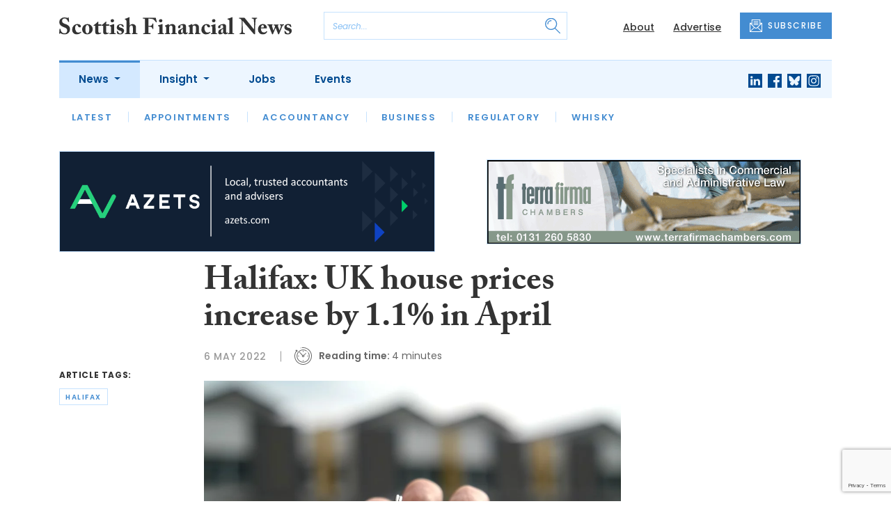

--- FILE ---
content_type: text/html; charset=utf-8
request_url: https://www.google.com/recaptcha/api2/anchor?ar=1&k=6LfpZJMdAAAAAEhT0pGJfcFCK5EuYZflCJvDYWe6&co=aHR0cHM6Ly93d3cuc2NvdHRpc2hmaW5hbmNpYWxuZXdzLmNvbTo0NDM.&hl=en&v=PoyoqOPhxBO7pBk68S4YbpHZ&size=invisible&anchor-ms=20000&execute-ms=30000&cb=2emlyrd4moer
body_size: 49463
content:
<!DOCTYPE HTML><html dir="ltr" lang="en"><head><meta http-equiv="Content-Type" content="text/html; charset=UTF-8">
<meta http-equiv="X-UA-Compatible" content="IE=edge">
<title>reCAPTCHA</title>
<style type="text/css">
/* cyrillic-ext */
@font-face {
  font-family: 'Roboto';
  font-style: normal;
  font-weight: 400;
  font-stretch: 100%;
  src: url(//fonts.gstatic.com/s/roboto/v48/KFO7CnqEu92Fr1ME7kSn66aGLdTylUAMa3GUBHMdazTgWw.woff2) format('woff2');
  unicode-range: U+0460-052F, U+1C80-1C8A, U+20B4, U+2DE0-2DFF, U+A640-A69F, U+FE2E-FE2F;
}
/* cyrillic */
@font-face {
  font-family: 'Roboto';
  font-style: normal;
  font-weight: 400;
  font-stretch: 100%;
  src: url(//fonts.gstatic.com/s/roboto/v48/KFO7CnqEu92Fr1ME7kSn66aGLdTylUAMa3iUBHMdazTgWw.woff2) format('woff2');
  unicode-range: U+0301, U+0400-045F, U+0490-0491, U+04B0-04B1, U+2116;
}
/* greek-ext */
@font-face {
  font-family: 'Roboto';
  font-style: normal;
  font-weight: 400;
  font-stretch: 100%;
  src: url(//fonts.gstatic.com/s/roboto/v48/KFO7CnqEu92Fr1ME7kSn66aGLdTylUAMa3CUBHMdazTgWw.woff2) format('woff2');
  unicode-range: U+1F00-1FFF;
}
/* greek */
@font-face {
  font-family: 'Roboto';
  font-style: normal;
  font-weight: 400;
  font-stretch: 100%;
  src: url(//fonts.gstatic.com/s/roboto/v48/KFO7CnqEu92Fr1ME7kSn66aGLdTylUAMa3-UBHMdazTgWw.woff2) format('woff2');
  unicode-range: U+0370-0377, U+037A-037F, U+0384-038A, U+038C, U+038E-03A1, U+03A3-03FF;
}
/* math */
@font-face {
  font-family: 'Roboto';
  font-style: normal;
  font-weight: 400;
  font-stretch: 100%;
  src: url(//fonts.gstatic.com/s/roboto/v48/KFO7CnqEu92Fr1ME7kSn66aGLdTylUAMawCUBHMdazTgWw.woff2) format('woff2');
  unicode-range: U+0302-0303, U+0305, U+0307-0308, U+0310, U+0312, U+0315, U+031A, U+0326-0327, U+032C, U+032F-0330, U+0332-0333, U+0338, U+033A, U+0346, U+034D, U+0391-03A1, U+03A3-03A9, U+03B1-03C9, U+03D1, U+03D5-03D6, U+03F0-03F1, U+03F4-03F5, U+2016-2017, U+2034-2038, U+203C, U+2040, U+2043, U+2047, U+2050, U+2057, U+205F, U+2070-2071, U+2074-208E, U+2090-209C, U+20D0-20DC, U+20E1, U+20E5-20EF, U+2100-2112, U+2114-2115, U+2117-2121, U+2123-214F, U+2190, U+2192, U+2194-21AE, U+21B0-21E5, U+21F1-21F2, U+21F4-2211, U+2213-2214, U+2216-22FF, U+2308-230B, U+2310, U+2319, U+231C-2321, U+2336-237A, U+237C, U+2395, U+239B-23B7, U+23D0, U+23DC-23E1, U+2474-2475, U+25AF, U+25B3, U+25B7, U+25BD, U+25C1, U+25CA, U+25CC, U+25FB, U+266D-266F, U+27C0-27FF, U+2900-2AFF, U+2B0E-2B11, U+2B30-2B4C, U+2BFE, U+3030, U+FF5B, U+FF5D, U+1D400-1D7FF, U+1EE00-1EEFF;
}
/* symbols */
@font-face {
  font-family: 'Roboto';
  font-style: normal;
  font-weight: 400;
  font-stretch: 100%;
  src: url(//fonts.gstatic.com/s/roboto/v48/KFO7CnqEu92Fr1ME7kSn66aGLdTylUAMaxKUBHMdazTgWw.woff2) format('woff2');
  unicode-range: U+0001-000C, U+000E-001F, U+007F-009F, U+20DD-20E0, U+20E2-20E4, U+2150-218F, U+2190, U+2192, U+2194-2199, U+21AF, U+21E6-21F0, U+21F3, U+2218-2219, U+2299, U+22C4-22C6, U+2300-243F, U+2440-244A, U+2460-24FF, U+25A0-27BF, U+2800-28FF, U+2921-2922, U+2981, U+29BF, U+29EB, U+2B00-2BFF, U+4DC0-4DFF, U+FFF9-FFFB, U+10140-1018E, U+10190-1019C, U+101A0, U+101D0-101FD, U+102E0-102FB, U+10E60-10E7E, U+1D2C0-1D2D3, U+1D2E0-1D37F, U+1F000-1F0FF, U+1F100-1F1AD, U+1F1E6-1F1FF, U+1F30D-1F30F, U+1F315, U+1F31C, U+1F31E, U+1F320-1F32C, U+1F336, U+1F378, U+1F37D, U+1F382, U+1F393-1F39F, U+1F3A7-1F3A8, U+1F3AC-1F3AF, U+1F3C2, U+1F3C4-1F3C6, U+1F3CA-1F3CE, U+1F3D4-1F3E0, U+1F3ED, U+1F3F1-1F3F3, U+1F3F5-1F3F7, U+1F408, U+1F415, U+1F41F, U+1F426, U+1F43F, U+1F441-1F442, U+1F444, U+1F446-1F449, U+1F44C-1F44E, U+1F453, U+1F46A, U+1F47D, U+1F4A3, U+1F4B0, U+1F4B3, U+1F4B9, U+1F4BB, U+1F4BF, U+1F4C8-1F4CB, U+1F4D6, U+1F4DA, U+1F4DF, U+1F4E3-1F4E6, U+1F4EA-1F4ED, U+1F4F7, U+1F4F9-1F4FB, U+1F4FD-1F4FE, U+1F503, U+1F507-1F50B, U+1F50D, U+1F512-1F513, U+1F53E-1F54A, U+1F54F-1F5FA, U+1F610, U+1F650-1F67F, U+1F687, U+1F68D, U+1F691, U+1F694, U+1F698, U+1F6AD, U+1F6B2, U+1F6B9-1F6BA, U+1F6BC, U+1F6C6-1F6CF, U+1F6D3-1F6D7, U+1F6E0-1F6EA, U+1F6F0-1F6F3, U+1F6F7-1F6FC, U+1F700-1F7FF, U+1F800-1F80B, U+1F810-1F847, U+1F850-1F859, U+1F860-1F887, U+1F890-1F8AD, U+1F8B0-1F8BB, U+1F8C0-1F8C1, U+1F900-1F90B, U+1F93B, U+1F946, U+1F984, U+1F996, U+1F9E9, U+1FA00-1FA6F, U+1FA70-1FA7C, U+1FA80-1FA89, U+1FA8F-1FAC6, U+1FACE-1FADC, U+1FADF-1FAE9, U+1FAF0-1FAF8, U+1FB00-1FBFF;
}
/* vietnamese */
@font-face {
  font-family: 'Roboto';
  font-style: normal;
  font-weight: 400;
  font-stretch: 100%;
  src: url(//fonts.gstatic.com/s/roboto/v48/KFO7CnqEu92Fr1ME7kSn66aGLdTylUAMa3OUBHMdazTgWw.woff2) format('woff2');
  unicode-range: U+0102-0103, U+0110-0111, U+0128-0129, U+0168-0169, U+01A0-01A1, U+01AF-01B0, U+0300-0301, U+0303-0304, U+0308-0309, U+0323, U+0329, U+1EA0-1EF9, U+20AB;
}
/* latin-ext */
@font-face {
  font-family: 'Roboto';
  font-style: normal;
  font-weight: 400;
  font-stretch: 100%;
  src: url(//fonts.gstatic.com/s/roboto/v48/KFO7CnqEu92Fr1ME7kSn66aGLdTylUAMa3KUBHMdazTgWw.woff2) format('woff2');
  unicode-range: U+0100-02BA, U+02BD-02C5, U+02C7-02CC, U+02CE-02D7, U+02DD-02FF, U+0304, U+0308, U+0329, U+1D00-1DBF, U+1E00-1E9F, U+1EF2-1EFF, U+2020, U+20A0-20AB, U+20AD-20C0, U+2113, U+2C60-2C7F, U+A720-A7FF;
}
/* latin */
@font-face {
  font-family: 'Roboto';
  font-style: normal;
  font-weight: 400;
  font-stretch: 100%;
  src: url(//fonts.gstatic.com/s/roboto/v48/KFO7CnqEu92Fr1ME7kSn66aGLdTylUAMa3yUBHMdazQ.woff2) format('woff2');
  unicode-range: U+0000-00FF, U+0131, U+0152-0153, U+02BB-02BC, U+02C6, U+02DA, U+02DC, U+0304, U+0308, U+0329, U+2000-206F, U+20AC, U+2122, U+2191, U+2193, U+2212, U+2215, U+FEFF, U+FFFD;
}
/* cyrillic-ext */
@font-face {
  font-family: 'Roboto';
  font-style: normal;
  font-weight: 500;
  font-stretch: 100%;
  src: url(//fonts.gstatic.com/s/roboto/v48/KFO7CnqEu92Fr1ME7kSn66aGLdTylUAMa3GUBHMdazTgWw.woff2) format('woff2');
  unicode-range: U+0460-052F, U+1C80-1C8A, U+20B4, U+2DE0-2DFF, U+A640-A69F, U+FE2E-FE2F;
}
/* cyrillic */
@font-face {
  font-family: 'Roboto';
  font-style: normal;
  font-weight: 500;
  font-stretch: 100%;
  src: url(//fonts.gstatic.com/s/roboto/v48/KFO7CnqEu92Fr1ME7kSn66aGLdTylUAMa3iUBHMdazTgWw.woff2) format('woff2');
  unicode-range: U+0301, U+0400-045F, U+0490-0491, U+04B0-04B1, U+2116;
}
/* greek-ext */
@font-face {
  font-family: 'Roboto';
  font-style: normal;
  font-weight: 500;
  font-stretch: 100%;
  src: url(//fonts.gstatic.com/s/roboto/v48/KFO7CnqEu92Fr1ME7kSn66aGLdTylUAMa3CUBHMdazTgWw.woff2) format('woff2');
  unicode-range: U+1F00-1FFF;
}
/* greek */
@font-face {
  font-family: 'Roboto';
  font-style: normal;
  font-weight: 500;
  font-stretch: 100%;
  src: url(//fonts.gstatic.com/s/roboto/v48/KFO7CnqEu92Fr1ME7kSn66aGLdTylUAMa3-UBHMdazTgWw.woff2) format('woff2');
  unicode-range: U+0370-0377, U+037A-037F, U+0384-038A, U+038C, U+038E-03A1, U+03A3-03FF;
}
/* math */
@font-face {
  font-family: 'Roboto';
  font-style: normal;
  font-weight: 500;
  font-stretch: 100%;
  src: url(//fonts.gstatic.com/s/roboto/v48/KFO7CnqEu92Fr1ME7kSn66aGLdTylUAMawCUBHMdazTgWw.woff2) format('woff2');
  unicode-range: U+0302-0303, U+0305, U+0307-0308, U+0310, U+0312, U+0315, U+031A, U+0326-0327, U+032C, U+032F-0330, U+0332-0333, U+0338, U+033A, U+0346, U+034D, U+0391-03A1, U+03A3-03A9, U+03B1-03C9, U+03D1, U+03D5-03D6, U+03F0-03F1, U+03F4-03F5, U+2016-2017, U+2034-2038, U+203C, U+2040, U+2043, U+2047, U+2050, U+2057, U+205F, U+2070-2071, U+2074-208E, U+2090-209C, U+20D0-20DC, U+20E1, U+20E5-20EF, U+2100-2112, U+2114-2115, U+2117-2121, U+2123-214F, U+2190, U+2192, U+2194-21AE, U+21B0-21E5, U+21F1-21F2, U+21F4-2211, U+2213-2214, U+2216-22FF, U+2308-230B, U+2310, U+2319, U+231C-2321, U+2336-237A, U+237C, U+2395, U+239B-23B7, U+23D0, U+23DC-23E1, U+2474-2475, U+25AF, U+25B3, U+25B7, U+25BD, U+25C1, U+25CA, U+25CC, U+25FB, U+266D-266F, U+27C0-27FF, U+2900-2AFF, U+2B0E-2B11, U+2B30-2B4C, U+2BFE, U+3030, U+FF5B, U+FF5D, U+1D400-1D7FF, U+1EE00-1EEFF;
}
/* symbols */
@font-face {
  font-family: 'Roboto';
  font-style: normal;
  font-weight: 500;
  font-stretch: 100%;
  src: url(//fonts.gstatic.com/s/roboto/v48/KFO7CnqEu92Fr1ME7kSn66aGLdTylUAMaxKUBHMdazTgWw.woff2) format('woff2');
  unicode-range: U+0001-000C, U+000E-001F, U+007F-009F, U+20DD-20E0, U+20E2-20E4, U+2150-218F, U+2190, U+2192, U+2194-2199, U+21AF, U+21E6-21F0, U+21F3, U+2218-2219, U+2299, U+22C4-22C6, U+2300-243F, U+2440-244A, U+2460-24FF, U+25A0-27BF, U+2800-28FF, U+2921-2922, U+2981, U+29BF, U+29EB, U+2B00-2BFF, U+4DC0-4DFF, U+FFF9-FFFB, U+10140-1018E, U+10190-1019C, U+101A0, U+101D0-101FD, U+102E0-102FB, U+10E60-10E7E, U+1D2C0-1D2D3, U+1D2E0-1D37F, U+1F000-1F0FF, U+1F100-1F1AD, U+1F1E6-1F1FF, U+1F30D-1F30F, U+1F315, U+1F31C, U+1F31E, U+1F320-1F32C, U+1F336, U+1F378, U+1F37D, U+1F382, U+1F393-1F39F, U+1F3A7-1F3A8, U+1F3AC-1F3AF, U+1F3C2, U+1F3C4-1F3C6, U+1F3CA-1F3CE, U+1F3D4-1F3E0, U+1F3ED, U+1F3F1-1F3F3, U+1F3F5-1F3F7, U+1F408, U+1F415, U+1F41F, U+1F426, U+1F43F, U+1F441-1F442, U+1F444, U+1F446-1F449, U+1F44C-1F44E, U+1F453, U+1F46A, U+1F47D, U+1F4A3, U+1F4B0, U+1F4B3, U+1F4B9, U+1F4BB, U+1F4BF, U+1F4C8-1F4CB, U+1F4D6, U+1F4DA, U+1F4DF, U+1F4E3-1F4E6, U+1F4EA-1F4ED, U+1F4F7, U+1F4F9-1F4FB, U+1F4FD-1F4FE, U+1F503, U+1F507-1F50B, U+1F50D, U+1F512-1F513, U+1F53E-1F54A, U+1F54F-1F5FA, U+1F610, U+1F650-1F67F, U+1F687, U+1F68D, U+1F691, U+1F694, U+1F698, U+1F6AD, U+1F6B2, U+1F6B9-1F6BA, U+1F6BC, U+1F6C6-1F6CF, U+1F6D3-1F6D7, U+1F6E0-1F6EA, U+1F6F0-1F6F3, U+1F6F7-1F6FC, U+1F700-1F7FF, U+1F800-1F80B, U+1F810-1F847, U+1F850-1F859, U+1F860-1F887, U+1F890-1F8AD, U+1F8B0-1F8BB, U+1F8C0-1F8C1, U+1F900-1F90B, U+1F93B, U+1F946, U+1F984, U+1F996, U+1F9E9, U+1FA00-1FA6F, U+1FA70-1FA7C, U+1FA80-1FA89, U+1FA8F-1FAC6, U+1FACE-1FADC, U+1FADF-1FAE9, U+1FAF0-1FAF8, U+1FB00-1FBFF;
}
/* vietnamese */
@font-face {
  font-family: 'Roboto';
  font-style: normal;
  font-weight: 500;
  font-stretch: 100%;
  src: url(//fonts.gstatic.com/s/roboto/v48/KFO7CnqEu92Fr1ME7kSn66aGLdTylUAMa3OUBHMdazTgWw.woff2) format('woff2');
  unicode-range: U+0102-0103, U+0110-0111, U+0128-0129, U+0168-0169, U+01A0-01A1, U+01AF-01B0, U+0300-0301, U+0303-0304, U+0308-0309, U+0323, U+0329, U+1EA0-1EF9, U+20AB;
}
/* latin-ext */
@font-face {
  font-family: 'Roboto';
  font-style: normal;
  font-weight: 500;
  font-stretch: 100%;
  src: url(//fonts.gstatic.com/s/roboto/v48/KFO7CnqEu92Fr1ME7kSn66aGLdTylUAMa3KUBHMdazTgWw.woff2) format('woff2');
  unicode-range: U+0100-02BA, U+02BD-02C5, U+02C7-02CC, U+02CE-02D7, U+02DD-02FF, U+0304, U+0308, U+0329, U+1D00-1DBF, U+1E00-1E9F, U+1EF2-1EFF, U+2020, U+20A0-20AB, U+20AD-20C0, U+2113, U+2C60-2C7F, U+A720-A7FF;
}
/* latin */
@font-face {
  font-family: 'Roboto';
  font-style: normal;
  font-weight: 500;
  font-stretch: 100%;
  src: url(//fonts.gstatic.com/s/roboto/v48/KFO7CnqEu92Fr1ME7kSn66aGLdTylUAMa3yUBHMdazQ.woff2) format('woff2');
  unicode-range: U+0000-00FF, U+0131, U+0152-0153, U+02BB-02BC, U+02C6, U+02DA, U+02DC, U+0304, U+0308, U+0329, U+2000-206F, U+20AC, U+2122, U+2191, U+2193, U+2212, U+2215, U+FEFF, U+FFFD;
}
/* cyrillic-ext */
@font-face {
  font-family: 'Roboto';
  font-style: normal;
  font-weight: 900;
  font-stretch: 100%;
  src: url(//fonts.gstatic.com/s/roboto/v48/KFO7CnqEu92Fr1ME7kSn66aGLdTylUAMa3GUBHMdazTgWw.woff2) format('woff2');
  unicode-range: U+0460-052F, U+1C80-1C8A, U+20B4, U+2DE0-2DFF, U+A640-A69F, U+FE2E-FE2F;
}
/* cyrillic */
@font-face {
  font-family: 'Roboto';
  font-style: normal;
  font-weight: 900;
  font-stretch: 100%;
  src: url(//fonts.gstatic.com/s/roboto/v48/KFO7CnqEu92Fr1ME7kSn66aGLdTylUAMa3iUBHMdazTgWw.woff2) format('woff2');
  unicode-range: U+0301, U+0400-045F, U+0490-0491, U+04B0-04B1, U+2116;
}
/* greek-ext */
@font-face {
  font-family: 'Roboto';
  font-style: normal;
  font-weight: 900;
  font-stretch: 100%;
  src: url(//fonts.gstatic.com/s/roboto/v48/KFO7CnqEu92Fr1ME7kSn66aGLdTylUAMa3CUBHMdazTgWw.woff2) format('woff2');
  unicode-range: U+1F00-1FFF;
}
/* greek */
@font-face {
  font-family: 'Roboto';
  font-style: normal;
  font-weight: 900;
  font-stretch: 100%;
  src: url(//fonts.gstatic.com/s/roboto/v48/KFO7CnqEu92Fr1ME7kSn66aGLdTylUAMa3-UBHMdazTgWw.woff2) format('woff2');
  unicode-range: U+0370-0377, U+037A-037F, U+0384-038A, U+038C, U+038E-03A1, U+03A3-03FF;
}
/* math */
@font-face {
  font-family: 'Roboto';
  font-style: normal;
  font-weight: 900;
  font-stretch: 100%;
  src: url(//fonts.gstatic.com/s/roboto/v48/KFO7CnqEu92Fr1ME7kSn66aGLdTylUAMawCUBHMdazTgWw.woff2) format('woff2');
  unicode-range: U+0302-0303, U+0305, U+0307-0308, U+0310, U+0312, U+0315, U+031A, U+0326-0327, U+032C, U+032F-0330, U+0332-0333, U+0338, U+033A, U+0346, U+034D, U+0391-03A1, U+03A3-03A9, U+03B1-03C9, U+03D1, U+03D5-03D6, U+03F0-03F1, U+03F4-03F5, U+2016-2017, U+2034-2038, U+203C, U+2040, U+2043, U+2047, U+2050, U+2057, U+205F, U+2070-2071, U+2074-208E, U+2090-209C, U+20D0-20DC, U+20E1, U+20E5-20EF, U+2100-2112, U+2114-2115, U+2117-2121, U+2123-214F, U+2190, U+2192, U+2194-21AE, U+21B0-21E5, U+21F1-21F2, U+21F4-2211, U+2213-2214, U+2216-22FF, U+2308-230B, U+2310, U+2319, U+231C-2321, U+2336-237A, U+237C, U+2395, U+239B-23B7, U+23D0, U+23DC-23E1, U+2474-2475, U+25AF, U+25B3, U+25B7, U+25BD, U+25C1, U+25CA, U+25CC, U+25FB, U+266D-266F, U+27C0-27FF, U+2900-2AFF, U+2B0E-2B11, U+2B30-2B4C, U+2BFE, U+3030, U+FF5B, U+FF5D, U+1D400-1D7FF, U+1EE00-1EEFF;
}
/* symbols */
@font-face {
  font-family: 'Roboto';
  font-style: normal;
  font-weight: 900;
  font-stretch: 100%;
  src: url(//fonts.gstatic.com/s/roboto/v48/KFO7CnqEu92Fr1ME7kSn66aGLdTylUAMaxKUBHMdazTgWw.woff2) format('woff2');
  unicode-range: U+0001-000C, U+000E-001F, U+007F-009F, U+20DD-20E0, U+20E2-20E4, U+2150-218F, U+2190, U+2192, U+2194-2199, U+21AF, U+21E6-21F0, U+21F3, U+2218-2219, U+2299, U+22C4-22C6, U+2300-243F, U+2440-244A, U+2460-24FF, U+25A0-27BF, U+2800-28FF, U+2921-2922, U+2981, U+29BF, U+29EB, U+2B00-2BFF, U+4DC0-4DFF, U+FFF9-FFFB, U+10140-1018E, U+10190-1019C, U+101A0, U+101D0-101FD, U+102E0-102FB, U+10E60-10E7E, U+1D2C0-1D2D3, U+1D2E0-1D37F, U+1F000-1F0FF, U+1F100-1F1AD, U+1F1E6-1F1FF, U+1F30D-1F30F, U+1F315, U+1F31C, U+1F31E, U+1F320-1F32C, U+1F336, U+1F378, U+1F37D, U+1F382, U+1F393-1F39F, U+1F3A7-1F3A8, U+1F3AC-1F3AF, U+1F3C2, U+1F3C4-1F3C6, U+1F3CA-1F3CE, U+1F3D4-1F3E0, U+1F3ED, U+1F3F1-1F3F3, U+1F3F5-1F3F7, U+1F408, U+1F415, U+1F41F, U+1F426, U+1F43F, U+1F441-1F442, U+1F444, U+1F446-1F449, U+1F44C-1F44E, U+1F453, U+1F46A, U+1F47D, U+1F4A3, U+1F4B0, U+1F4B3, U+1F4B9, U+1F4BB, U+1F4BF, U+1F4C8-1F4CB, U+1F4D6, U+1F4DA, U+1F4DF, U+1F4E3-1F4E6, U+1F4EA-1F4ED, U+1F4F7, U+1F4F9-1F4FB, U+1F4FD-1F4FE, U+1F503, U+1F507-1F50B, U+1F50D, U+1F512-1F513, U+1F53E-1F54A, U+1F54F-1F5FA, U+1F610, U+1F650-1F67F, U+1F687, U+1F68D, U+1F691, U+1F694, U+1F698, U+1F6AD, U+1F6B2, U+1F6B9-1F6BA, U+1F6BC, U+1F6C6-1F6CF, U+1F6D3-1F6D7, U+1F6E0-1F6EA, U+1F6F0-1F6F3, U+1F6F7-1F6FC, U+1F700-1F7FF, U+1F800-1F80B, U+1F810-1F847, U+1F850-1F859, U+1F860-1F887, U+1F890-1F8AD, U+1F8B0-1F8BB, U+1F8C0-1F8C1, U+1F900-1F90B, U+1F93B, U+1F946, U+1F984, U+1F996, U+1F9E9, U+1FA00-1FA6F, U+1FA70-1FA7C, U+1FA80-1FA89, U+1FA8F-1FAC6, U+1FACE-1FADC, U+1FADF-1FAE9, U+1FAF0-1FAF8, U+1FB00-1FBFF;
}
/* vietnamese */
@font-face {
  font-family: 'Roboto';
  font-style: normal;
  font-weight: 900;
  font-stretch: 100%;
  src: url(//fonts.gstatic.com/s/roboto/v48/KFO7CnqEu92Fr1ME7kSn66aGLdTylUAMa3OUBHMdazTgWw.woff2) format('woff2');
  unicode-range: U+0102-0103, U+0110-0111, U+0128-0129, U+0168-0169, U+01A0-01A1, U+01AF-01B0, U+0300-0301, U+0303-0304, U+0308-0309, U+0323, U+0329, U+1EA0-1EF9, U+20AB;
}
/* latin-ext */
@font-face {
  font-family: 'Roboto';
  font-style: normal;
  font-weight: 900;
  font-stretch: 100%;
  src: url(//fonts.gstatic.com/s/roboto/v48/KFO7CnqEu92Fr1ME7kSn66aGLdTylUAMa3KUBHMdazTgWw.woff2) format('woff2');
  unicode-range: U+0100-02BA, U+02BD-02C5, U+02C7-02CC, U+02CE-02D7, U+02DD-02FF, U+0304, U+0308, U+0329, U+1D00-1DBF, U+1E00-1E9F, U+1EF2-1EFF, U+2020, U+20A0-20AB, U+20AD-20C0, U+2113, U+2C60-2C7F, U+A720-A7FF;
}
/* latin */
@font-face {
  font-family: 'Roboto';
  font-style: normal;
  font-weight: 900;
  font-stretch: 100%;
  src: url(//fonts.gstatic.com/s/roboto/v48/KFO7CnqEu92Fr1ME7kSn66aGLdTylUAMa3yUBHMdazQ.woff2) format('woff2');
  unicode-range: U+0000-00FF, U+0131, U+0152-0153, U+02BB-02BC, U+02C6, U+02DA, U+02DC, U+0304, U+0308, U+0329, U+2000-206F, U+20AC, U+2122, U+2191, U+2193, U+2212, U+2215, U+FEFF, U+FFFD;
}

</style>
<link rel="stylesheet" type="text/css" href="https://www.gstatic.com/recaptcha/releases/PoyoqOPhxBO7pBk68S4YbpHZ/styles__ltr.css">
<script nonce="i0rD43Pn2ZW7nITsfvqDxw" type="text/javascript">window['__recaptcha_api'] = 'https://www.google.com/recaptcha/api2/';</script>
<script type="text/javascript" src="https://www.gstatic.com/recaptcha/releases/PoyoqOPhxBO7pBk68S4YbpHZ/recaptcha__en.js" nonce="i0rD43Pn2ZW7nITsfvqDxw">
      
    </script></head>
<body><div id="rc-anchor-alert" class="rc-anchor-alert"></div>
<input type="hidden" id="recaptcha-token" value="[base64]">
<script type="text/javascript" nonce="i0rD43Pn2ZW7nITsfvqDxw">
      recaptcha.anchor.Main.init("[\x22ainput\x22,[\x22bgdata\x22,\x22\x22,\[base64]/[base64]/[base64]/[base64]/[base64]/UltsKytdPUU6KEU8MjA0OD9SW2wrK109RT4+NnwxOTI6KChFJjY0NTEyKT09NTUyOTYmJk0rMTxjLmxlbmd0aCYmKGMuY2hhckNvZGVBdChNKzEpJjY0NTEyKT09NTYzMjA/[base64]/[base64]/[base64]/[base64]/[base64]/[base64]/[base64]\x22,\[base64]\\u003d\x22,\x22f0I4woRMflZ3w5vDvMO/w6LCujsxwolTXCMWwo9Sw5/CiAZqwptHBsKzwp3CtMO/w4onw7lqPsObwqbDicKhJcOxwr7Dl2HDijHCkcOawp/DuAcsPwN4wp/DngHDv8KUAxHClDhDw57DrxjCrBw8w5RZwq3DnMOgwpZUwrbCsAHDmMORwr0yKCMvwrkVAsKPw7zCo2XDnkXCrB7CrsOuw4V7wpfDkMKzwovCrTFXdMORwo3Dg8KrwowUHnzDsMOhwpoHQcKsw5bChsO9w6nDnMK4w67DjTHDlcKVwoJFw5B/w5IkJ8OJXcKHwp9eIcK+w6LCk8Ojw5kFUxMKUB7Du3XCgFXDgnLCqksER8KKcMOeAsKOfSN3w4UMKAPCjzXCk8O0GMK3w7jCpFxSwrd0CMODF8KQwrJLXMKOW8KrFQptw4xWXQxYXMO0w6HDnxrCngtJw7rDusKiecOKw7nDrDHCqcKOaMOmGQBWDMKGdhRMwq0/[base64]/w60bwoDDgxduZsOjXMOlw6PDncOncgI3wo3DhgZDcTlfMxDDscKrWMKuYjA+a8O5QsKPwp3DocOFw4bDp8KLeGXCusOKQcOhw4PDtMO+dXjDj1giw7bDosKXSRXCtcO0worDq3PCh8OuVcO2TcO4T8KKw5/[base64]/w5dmGMO3wppKPMKMwpgbXmMxw6vDlsOKCsOoMhURwrVif8KFwr5ANz1jw5nDl8O6wokxQk/CmsO3MsOzwrnDhsKqw5TDnAPCmMKOAnvDunbCvkLDqBFRGMKJwrXCqQzCj3tIY1LDmxQbw6LDjcO2eHsXw4NzwqFowobDncO8w588wpYQwoDDs8KjBsOcesKnAMOiwrDCoMO0wo0KbcOGa35fw6zCg8K7QUVVFnxLSWhlw6LClXRzPy08YlrCgi7DjAXCnnYRwo/CvSwzw7LCpzvCscOrw5YhUy4TEsKWFxvDscOswrgpXCjCj14Vw6jClcKOWsO1HgTDvgQow75IwoNkGsOVE8Oiw5PCjMOnwrBUJAtHXlDDlirDsT/DgcOVw4MoUcKXwrDDh0EDFUPDkmvDqsK8w5vDmxwXw7HCqMOYesO4K3MQw7HCuFU3wpZaZsO4wqjChV/ChcKWwrZvEMOGw7/CmzTDqmjDmsKRKhxRwqslA0F+asK1wp8NHwDCsMOCwrgIw4vChMKjKy4NwppKwqnDgMK6XiJBaMKiHlRmwo1MwpLDnVc0BcKZw6MTOGxfA1JdPENPw7Q/e8OGDMO1RXDCh8OWbCzDnlLCu8OVbsOTJyEyZsO9w5VdYMOUbwjDgsOAY8KIw55TwqQ8BGHDu8OTT8K7SW/CmsKlw4kGwokQw5HCrsOOw7NkbXo1TsKLwrAFOcObwq8Kw4B7wqtNZ8KAdGTCgMO0ccKGVsOWKgHCusORwqfCgMKaHlVHw7nCrCEyGjjChVnDghMrw6nDoQvCow8yWyLCimFCwr/Dn8KYw7/DiTQOw7bDssOOw5LClhgfN8KDwohWwr1CGsObByzCtMOqGcKXTF7CnsKhwoEUwpMiE8Kew6nCoSo3w5bDjcO1cy/DrUdgw4Jiw7HCo8O+woM4w5nCllY6wphnw5tIMWvCosKyVsO3KsOXaMKebcKRfWVicl1URX3DucK/[base64]/N2cdScO2RsKwHADDi8KfwofChVZ1K8KhbnA/wrvDpMKrHMKPdsKgwodYwpHCmDQ2wpIRaXvDrEUAw60UMU/Cm8OEQA1VXV7DnMOAQgzCkxPDmzJCBBJswqnDk3PDo0d3wpXDtDQawqoYwpwYCsOKw5xPMGDDjMKrw5hUDSoyNMOaw43DukkaGgPDuCjCt8Oewqt9w5bDtRXDoMOtYcOlwoLCsMOewq50w6lQw5nDgsOswp5kwpBCwpPCgMOpFcONYcKmbFQUKMO/[base64]/W8O6VRtLK8K1w4TDn8OZEh9CSw0swrrCvSjCt2DCp8OoaSwaAsKNLMOXwrdEaMOIw7DCpTbDvBTClRjCq2lywrBOZHxyw4LCoMOuWUPCv8KzwrXCmVZjwo4Qw4jDhAnCuMKPDcK/wonDnsKBw73Dj3XDhsOxwppuA3LDmsKAwpnDjQN7w5RHCzbDqARUSsOgw43Dol1xwqBeO1bDn8KFU2ZYT3AGw5/[base64]/CsQfCk8OMwpzCvmnCkwpAwpgTwrM0GAjCpMOjw5PCp8OmasKMQzTDlsOFdyMCw5sbcGjDuinCpH0eOcOPbwDDjF/CjMKLwpHCgMKgXW4hwpzDlcK/w4Yxw4Ivw5DDqi/DpcKpw4JCwpZGw5Faw4VSJsKWShbDvMOkw7HCpMKZPMKQw43DpmwLLMO5V27CpV1FXsKbCMOYw6JWfCpMwpURwqfCiMOCZkfDqcKQHMOgBcOYw7bCqABaAMK9wpRsMH3Dt2XCshbCrsKowp1VWWbCuMKLw6/DkjoQIcOHw5XDtsOGQCnDkcKSwoMnNjJ9w49NwrLDosOQLcKVw5nCg8KKw44rw7BuwpM1w6DDi8KDYMO9RnrCl8KBSlMBPFzCsCpHYT3CpsKqZMOxw6Ynwo5ywpZdw6nCtMKPwoJhw7TCusKKw7B6w7PDksOywoA/EMOeMMOvV8O3DzxQMRvChcOpHsOnw4LDnsOgw7XCtkQOwpLDsUgpLQ7Cv1jCh1vDvsO5AE/DksKUFCoiw7nCkcK3w4NuV8KBw6YTw6w6wo8OEDhUZcKVwpx3w53DmUbDrcKoXlLCoCvCjsKFw4F2PnsxFVnCjcOVOsOkQcOrU8Kfw4JCwrbCscKzEsOrw4QaJMOUHi/[base64]/X8OVGsO3wplIwqd/w7/DoMK9C8KLwqhBKEtUScKHw7wjCQsYcR0+w43CncOSDsOvNcOsOAnCoSTClcOBL8KKGgdRw43DrsO8Z8KuwoIVEcK/[base64]/CiFHDsxXDjhzCvcKycAZYZcOpRMOww7V8w7zCnkXCgcOnw6zCi8Ogw58ScUAda8ODUAzDjsOjdAx6w4sXwrXCtsOpw6fCm8KAwobDozd7wrLCs8KHwpVWwqPDnVsqwr3DrsO2w4Zwwp5NB8KfIMKVwrPDkEAnSxRSw43DhMKjwoPCmmvDlm/DohLCjnPCqBbDoXNbwosVAGLCmMK4w43Dl8KowrFIQivCg8Kpw7nDg2tpPsK0w53CtxNkwp1TWkkgwoF5e2TDtyVsw7MMNHEkwqjCs2EbwqVrE8KBdTnDhV/CpsOQw7PDuMKpe8K/wr84wrnCm8Kzwpxkb8OcwrXCm8KxOcK0ZjvDtsOrBg3Ds1JkF8KjwqHCmcOOa8OXcsKAwrbCq0bDrTbDsh7CnyzCtsO1Hz4Gw6V8w4/DkcOhAHXCuCfCiy4uw7/Dq8OOM8Kew4Ajw75zwq/DgcOcTcKyE0HClsOEw4PDvALCq07DtMKrw7tCK8OublkzZMK1CcKAIsOkI059QMKUwpk7GWPCi8Kdc8K+w5EBwrkvanVewp9Lwo/Ci8KaWsKjwqU+wq3Dk8KmwoXDk2kodsKMwrXDo3PDucOFw78/wptvwrLCvcO/w63DlxQ/w7N9wr1gw5zCvj7DgnpKalB3OsOYwqsqe8OAw7HCiz/DvMOFw65CbcOnVXjCnMKpBTo5Tw80wrp7woYfckLDusObV0zDtMOfLVgjwohqCsOTwrjClybCmgnCrirDqcOFwr/[base64]/[base64]/Dmkk7f8KfEMOwTiLCm8KJOHsTe8OtRD1QGBLDj8OQwrHCsVrDkMKIw7cZw58Awp0BwqghaHDCicOZJ8K0AMO9GcKUesO6wqYKw5VPLRADSRMtw5vDj0nCkmRGw7jCpsO2YjocOg/CoMK9PlJhIcKQcwvCrcKACQ87wrZzw67ClMO4TkfCox3DjsKAwoDDksK/[base64]/SWFSP3fCpm/CtcKsCSvDuALDmTrDswDDuRfDmBzCuxLDs8O/CcKXOxfDtcOIaRcPTjRPJzXCtWlsawV3NMKxw7HDicKSf8OeTcKTFcOWKWs6Y10mw4HCicO2Y1pew4zCoGvCmsO/[base64]/DjFUXwpXCoTrCjRMGVMK9wqfDngLCvsOPB8KFVXMYR8Oew6cwHA3ChCXCtHNWJcKENcOcwpPDrADDv8OdahHDgATCrRowVsKRwqTCoVvCpRrCvAnDlwvCiT3DqTRzXD3CgcKYXsOSwoPChsK9UDwsw7XDj8OFwqUZbDorAsKJwps8CcO8w4xsw6/CjsK0H3hbwqTCsClEw4zCgV9TwqcXwppRS1DCssOpw5rCg8KKTw3DuVvCm8KPAMKvwoY+cTLDhHfDghUYPcO/wrRRRsKFaCrChgTCrTxPw6oRHxPDkcO3wqlqwqTDjFjCiUxZDC5+HsOGXSYkw6l2O8OBw5BhwqBNWjdxw5sCw6LDvMObL8O5w6nCvwzCl2Z/QgDDgcOzMnEawojCkWLCkMOSwpEPZBnDvsOeCj/CmcOlEFUbU8K8LMOZw7JgGFrCscOkwq3Ds3fChsKoZsKkMMO8W8O+UXQQKsK2w7fDggoqw54eOmrCrh/DrRPCjsOMIzJAw7vDs8OKwpzCisOGwp1lwqoPw4tcw4pJwp9Fwp7DvcKPw7E4woNvcm3CvcKDwpcjwoZAw5VIA8OuPcO7w4TDisOJw7MUB3vDisO6w7vCiXjDvcKHw43ClsOrwrs7F8Ooa8KuS8OfYsKtw6gRd8ONb15tw7LDvDsLw49/w7vDsDzDgsOMXsOWKybDqsKHwobDmAdEwq4/[base64]/DiiM7woJrwqEpVH4vw57Di8OTBX7CuiHCusKgUsKTNMK7Ni5fUMO/wpHCt8KXw4p4ZcKzw5JUSBkrfAHDjcKEw7U5wrMLb8K2w5AcU1xsJAXCuxxdwonCuMKxw7rCiyN1w6EkKjTCnMKFA3t+wrTCoMKiDD0LElnDqcKCw7Axw7LDksKbAnxfwrZKXMOxeMK9XBrDhQE9w5dew77DgMK+GcKZCjwKw6/[base64]/DpEs7wojCncKFwq45KMK/w6MJIsKMwoM9KsKJwpjCoMKsesOYBcKqw6HCr2/DjcKkwqUFScOUNsKxQ8KTw7vCssKODMOoclXDkCoswqNEw6zDl8KmM8OqQMK7ZMKKEnYNQAPCqijCnsKbHCl5w6cpwofCkUNgPjXClxhqXsOJN8Odw7HDh8OLwo/CiCnCijDDsnl+w53CqBLDs8Orw5jDt1jDvsKzwrgFwqVbw75awrUNNiPCuTjDu2Udw5zCiz9HKMOCwqNhw45nEMKew7nCk8OREMKowrXDtiPCizrCkjPDl8K8KzM7woZwWVArwpLDnFg0NgvDhMKFO8ONGVbDpsOWZ8ORTsKiTVDCoR7CiMKsT20EWMOeY8Kzwr/Dk0vDnW9AwoTCkcOoIMOMw4/[base64]/DlVfCu8OHwpXDmS5Qw7HCpsO5MBlmwqUEw6UFXxLDvUB1DsOawqF7wqjDvA5zwp5QYMOpYMKnwqfCk8K9wr3Cvl0Owod9wobDl8OfwrLDvW7DncONCsKNwoPCoGhuDksEPCLCpcKJwqtAw65bwqU7HcKPDMOxwo/[base64]/DpsKOwqYLAQfDv8OTFVVRA8K5wrjCi8Ozw4TDh8OkwqrDv8OZw7DCkFBtMMK0wpYvJgMKw73DvjnDnMOEw5vDnsOTU8Otw7nCnMOgwrLCrQQ5w58pT8KMw7V0w7wew4PCtsOFSXvCl3nDgDN4wqAZGsOIwpXDv8K2dsOkw47Ci8KBw7NNCCTDjcK/wrXCscO/b1fDhGdzwpTDjjAhw4jCjCDDokJ8f1h7UcOTO19Zf1fCp0LDocO6w6rCqcOzBVPCt0HCojUSdTfDiMOwwqZfw7d1w7Ryw758akLCkX/Dk8OfecOyJ8KrcAcmwoDCgFYJw4bCmmvCoMOfR8OXYhjCvsOmwrHDj8KXw5MPw4HCv8OXwr/CtixcwrV4FFXDgsKRwo7Cn8OFdU0kByUAwpkKfcOJwqNYPcOfwprDpcO9wqDDqMKww5hTw6jCocKjw69BwooDwpfCtzFRTsKDYxJxwrbCsMKVwqtnw4AGw5/DpzVTc8KFTMKBKmwaUGh0PS40czTDsjzDuQzDvMOWwr1rwozDpcOsUHAuSiVCwo9KI8OtwrbDnMO0wqRuRMKKw7AmTsOEwpsYa8OzJmLDnsKOaHrCmsOKOl0KPcOawr5EQgdPDVTCk8OmZnYRIBLCk1Aqw7PClA5Jwo/CmBjChQQBw4fDiMOVVgfDicK1b8OZw4x6PMOIwoFUw7BawpPCusORwqo4RgvCgcOYMFdGwqvCuFJ7GMOeER/DihU9Y0rDl8KNcgXCqsOCw4ViwrTCoMKbGsOkeTrDvsOvBXZ/HmUEVcOSGVUxw75GH8Ouw5LCgXliD1DDqwzCkRcJTMKHwqlLJEkUa0LCrsK5w7RMKcKsY8O8ZhlKw6hmwpjCsQvCisKLw7bDosKfw5vDpTYywrfCshIFwoLDqsKvScKLw5fCpcKHfU3DnsKcQMKsCsKuw5JlL8OjaVrDt8KnCDLCncOTwq/[base64]/w4LCiRpQw4xRw7DDuEx2wqDDnT/CocKlw6bCj8O4wp/Cl8KgI8OMIsKxRcODw71YwrZvw7Eow6zCl8OBw6xwe8K1H2/ClgzCqTHDgsK1wqLCoVPCnsKhbh93ZgnDuTbDgcO6AcOlSlPCisKWPV4TQsO4d1DChcK3EMOnw7tjUGIZw6DDsMKhwqTDpw4wwp3DisKkNcKkLcOBZD/[base64]/Dg8OwIyHDoxLDsT7DjhAwQMO7BsKEWMO1w5hmw7szwq/DgsKYw7DCvifCusOowrgIw4/Dv17DmVpENBQRNwDChsOHwqAbB8Ohwqp8woIuwrIuX8K4w4/CnMOFSBAkPsOSwrpdw5zCgQxENsOAHm/ChcOKMcKsecOTw6Rkw6Z3ccOqFcKCFcOKw6HDicKZw4fCmcK0ETfCiMO3wq0hw57DqlRcwr0twrbDogJdwqrCpmdcwr/DssKdPFAqAMK0w5lvKQzCs1nDhcKlwpNswr/CgHXDlMOKw5AlcSojwrknwrvDmcKVXcKHwobDiMO4w782w7bCgMOUwo84AsKPwp1Sw6LCpwMXEyUEw7PDiWI7w5LDicK/asOnwo5YTsO2V8O9wrQhwoPDosOuworDuAbDlyvDvDXDkCHDi8OZS2bDisOHw71BNFDDoBPCiXzDkRXDvhojwobCq8KjOHwIwpAuw7nDpMOhwrJkJsKNUcOaw4Q9wqdaB8Kmw63CssOIw4JlWsO+RTLCmAvDi8KEcU/CjRRvB8OJwqYsw5jDmcKRZRTDuyU9A8OVG8K+E1wcw70SA8OeG8OoSsKTwodXwqF7fMOdwpcBJDdcwrFZdsOwwphkw6xAw5rCi2M1X8OOwqJaw4QTw7rDssOEwpfCmcOwZsKpdzMHw4BjSMODwqTCnCrCj8Kewp/Cu8KgEQDDhQXCo8KpXcOnf1YbL3MXw57DpcOIw7wEwoRJw7hRwo9QCXZkN2spwojCozNiJcOSwqDCo8KhQivDsMK3XEk2woJ2LMOKwobDiMOAw6ITL2kQwpN3UMOuFAzDg8Kfw5MOw5HDjsOfW8K5EsO6asOSAMKQw53DvcOgwrnDiSzCusKXUMOKwrgTG3DDs1/CtsO9w63Cu8K+w5LCkUTCg8ObwokSYcKiScKuVUMxw71qw5kbUSIwDcOmRDjDoG3Cs8O2USnCrj/DjFQOOMOYwpTCqMOHw6Z2w6QZw7RxXMOuScKoTsKgwpd1JMKdwp8xNgnChsKOV8KUwqzDgMKYMcKMfA7Cr1kWw4NuTw/[base64]/Du2FcWMK6Ry43w6nCtDHCr8O4esOMHcOuw5HCnMOOQcKnwr/DisKzwo5DJF4FwpjCjcOkw4FiW8O1M8KSwqxfcMKVwr5Pw6fCvcO1ZsOQw7TDjMK6D37CmA7DmcKOwqLCncKRaxFUM8OJHMOLwow5wqwQPUMcJDpuworCpX7Cl8KeIijDp1TCok0eVlnDpiw9K8KhZ8KfNDvCsUnDnMKEwqY/wpssAjzClsOsw4oTLlHCijXCp19XOsORw5vDuzJjw5XChsOCEEEuw4nCnMO+URfChF8Tw51wasKCbsK7w6rDn0HDn8K0wqrCqcKZwoZyesKVwq/[base64]/DvcOAekF6w6zCr8KPI8K0VsKywp41ScOfOsKYw7lqU8KmB2xxwr/Dl8OdEj0vPcKPw5LCpw5+SW/DmMO3HsKRW1cOATXDrsKNHiNsS28RCMKTcF3DpsOicsKTHMOHwqHDgsOufj3CimxSw6zDg8K5wrnDkMORHhHCqnzDmcKfw4YXXwvCk8Orw7/CgMKbG8KXw6UgMlDCiXlDIU/DhcO6PTfDjHjDjC50wroiWhjCun51w4fDqCswwqnDj8Orw53Dl0jDgsKNwpQZwrTCjsKmw5Qxw5YRwpvDgjTDhMOiO1tICcOVIlADMMO0wrfCqsO2w6vChcKAw6PCjMKOQUDDhsKYwoLCpMOxYn0DwoglLQRQZsOyGMO7GsOywr9YwqZtBxBTw4rDh35/wrQBw5PCtQ5Gwp3CmsODwoPCpid/SQJnVA7CpcORKiomwplbF8OKwpt0CcODcsKBw67DiXzCpcOhwrXDtjJ7wp7Cug/CjMKLOcKNw4PCoEhXwoFPQcOAwpQOXlDCr1IaXsOUwrnCq8OKw4rCqF9/woA+eBvDuyvDrHLDk8ONZicew77DlsOyw5zDpsKZwp3ChMOkB1bChMK3w5zDkloOwrnDmlnDgcKxYsKVwpfDkcKyYSLDnWXChcK5AMKqwozCgntkw5rChcO/wqdXJ8KUW2vCpcKhY3NNw5rCsjpHRMOGwr1/bsKpw7BSwppTw6YlwrZjWsKZw6HDhsK/wpDDmMKpDF/Dq3rDuR/[base64]/CmcK6w5bDqihMXsK4UxArSGrDnXtiwr3Dik/CiG7CtMOhwqRAw6wqEcKaVMOqQ8Kew7dLEhTDu8Oww4NSR8O5eQXCtcK0wqzDvcOmTSPCnTsZXcO7w6bCglvCkVnCrADChsKJH8Ohw5NeBsOQZQ4CNsKTw7TDsMObwqFmSXnDmcOvw7LDoD3DpDXDtXMwEcO/[base64]/w6k/w7Z+w7wAw5vDq8O2AgRJwplJQwjDv8KZHcOQw7TCscK+DMOAFSDDoj3Cp8KSfC7CnMKQwrjCscOtQcOfWcO3PMKrQBvDrMKaVREuwo1WPcOQw5odwoXDq8KTFRdGwqQnQ8KiO8KmEDbDrzDDo8KsB8O1WMO/EMKiS310w4YDwqkDw55xUsOPwqbCt2bDlMOxw6fClcO4w5LDkcKEwq/[base64]/KcOowpHDtMKVw4XDtsK7woDCr2XCjA7CvhBKFmnDtS/CsA/CpMO/[base64]/MiJkw5B/w7DCuWDDuFnDhWvDm0QEw5ZhKMKybH3DnjBMeWAkS8KVwoDCtkBww53DgsOvw5LDhn11PH0aw6fDthbChEJ8WDp8GsK6woEZccOPw6/DlBwTPcOOwrTDsMKTbcOSH8OSwoZbNMOnABgUbcOtw77CpcKUwo5mw5U9alzCnizDg8Kgw6bCtMO/B1tZXWdFPXPDmQ3CrjDDjQBGwpXCoF/ClBDCgsKww5sUwroQEXgeJcOYw4/ClAwgwrfDvzdQwpfDoGhcwoEbw71Qw7YDwp/Co8OCIsO8wpxZaXt+w43DhVzCpsKxUStGworCpTRnHcKaByA9Gx9qMMORwozDisKjVcK9wrHCnzfDhATCnQgsw7DCsCDDoR7DjcOWYn4pwrPDgzTDkz3DssKOSjcrVsKZw7NZAT7DvsKLw5TCq8K6cMOHwp4ZJC0iVwrCjD/Ch8O4N8KqbH7ClGdOVMKpwpBnw5BRwo/CksOMw47CqsKyA8KLYDLDtcOqwqzCpx1FwpouUsK1w6cMVcO3Fg3DvGrCjXU0K8KlKl7CoMKjw6nCkTnDg3nCgMKvWzJfwozDjn/CtmDCu2N9BsKXHMOXFnnDpsOCwobCvMKkYybDh2s6KcOgOcOvwqJSw5zCnMO8MsKRw4zCsT7CoBzClDdSVsKgRHB1w7/CsV9qT8O7wqjDlC3DmAopwoBewos8D2zCiEDDqGDDuAPCkV7Ckg/CkMOMwqQrw4Rmw4bCklNMwoFzwpvCsCLCh8OZw4/ChcKzSsOvw74/BE8twqzDjsODwoIvw47CrsOMGSrDi1PDiEjCmMKmcMOTw6t7w61nwr9pw7M8w4sOw7DCp8KtdsOxwrLDgsKlasOpYsKNCsK1J8OSw4/Cj3g0w6Erwpw6wqTDj3rDoUvCqgTDmnHCggDCmTwNfkNTwp3CohTDlcKMDDcEIQLDrcO5cwPDsgPDtjvCl8Kxw7bDksK/L0HDij0owoNhw7lDwoI4wqBvbcKpEEtYH03Cg8O/w7Akw6sSGMOhwpJrw4DDvU3CqcKlUsKBw4fChcOpG8KkwpHDocOJZMO1dsKRwojDn8OCw4Ajw5QNwonDlnE0wp7CpSXDtMOrwp58w5DCm8OuVCzCh8ORJ1DDtF/CvMOVDRPCisKww43DigVrwq5Xw7UFAcO0Uw1NUAAyw4xQwpPDmwQnTsOvE8KldsO2w5XDpMOWAx/ClcO0cMKaKMK3wrhNwr9ywrXCrcKlw5tXwpzDrsOMwr8xwrLCsE7CpBcrwodwwqF/[base64]/w5ZQwoNzUXXChhHCjcKWw7cDw5bCmTPDnQdlwp3DuARCS0s+wptwwqXDrsOqw4oRw7xZJcOwTntcBTREYnfCjsOyw7ERwqMTw4zDtMORJsKeUcKYLl/ChV7CtcK5JSZiIFxTwqdcE13CicKuTcKWw7DDoUTCscOYwqnDi8KJw4jDvSfChsKtW0zDrMKrwp/Dg8Kaw5zDpsOuNyHCulXDgMOiw4fCt8OcRMKOw7jDvl0yBDUfUsOodFMjDMO3HMOHCUZwwofCosO9asKHZkUjwq/[base64]/[base64]/wr/CsHcKeX7CkMOMc8KmwqBmwr7Cp1dcL8OaIMKvaWDChFAgGGHDqHnCvMOnwr07SsK1RsKNw7B/A8KSecK+w6fCuyLDksO4wq4LSsOTZw9oDMK2w6/ClcObw7TCpAALw6hfw47DnTkHazp3w7/DgQDCnEJOYjpbHC9Rw4DCixZdBy9+VsKmwrskw6rCu8KJcMOCwp4bPMKJC8OTLkVIwrLDuRHDl8K/woDCp3nDuUjDlzESfgYtfD05VsKrwqE2wpFECGYrw6PCvRNqw5/CoGhHwqAALEjCpFQpw4zCj8K4w590EV7Di0HCtsOdBsKHwqjDiEYvL8K+wozDosKyNmElwpbCncO8ZsOjwrvDuhfDplI8TcKGwrvDlcOhYsKAw4Vew4I0K37CpsOuHQdhAjzCp0fClMKnw5bCgsOvw4rCs8O3ZsK1wo/DoQbDrVDDi3Aywq3DqcKFbMKWCcOUP2sNwpsZwoc5MhHCmBJew6rCoQXCvkZcwrbDjQbDp3JWw4bDkWIcw5gKw7bCpjLCnTovw7bCs0hKClpdfVLDiAQ5PsK1UR/ChcKkQMOewrJIE8KVwqjDisOYwq7CvCXChGwGL2ExO057w73DlwRccCrCsG98woDDjcO5w45ESMOhw4fCq1ZyGcKIQy3DjWTCm0VuwpbClMK8ODFHw4nClTzCsMOLHcOPw5oNwpgew5gcScOOHcK+w4/DtcKSCzZOw5jDncKCwqYSd8K5w7vCuivCvcO1w644w43DoMK2wo3CtcKxw4PDg8Oqw6RXw4jDgsOqYH0cFcK4wrjDusOmw7wjAxY/wo15RH3Cny/DmcOWw5bDssO3VcKgEDzDmmhxwrkrw7BtwoLCjjTDo8OgYjTDv2fDn8KjwonDiDPDoGLDucOYwo9Fbw7Cmikcwptcw61UwotMbsO9PgAQw5XDm8KPw4XCnRjCjULCnEzCiEbClSZiVcOqH1sIAcK6wr/DgQEQw4HCg1nDgcKnKMKDL3vDisKuw5vDoHvDhhY7w5rDiwAKfkJDwrpzK8OzFsOlw6vCn2PCo23CtcKXTcKBFgdJQR0Xw4TDnsKbw6nCu35DQhPDpTMON8OqezJ0eT/DqUzDmiACwoglwoozQ8Otwrtuw40/wrJ7RsKaeEcINQ3Cl1PCqgsTWB03RgTDnMK1w5lrw4HDiMOKwopdwpLCtcKLFD1kwr7CkFfCsVRKaMOSRMKlwrHCqMKowqbCnsOTUljDhsOSbVXCvycYR0Bgwo9XwoY/w4/Cr8K8wrbCs8Khwq8DXBzDtkUFw4HCs8K/TxVDw6t9w7Nzw5bClcK4w6rDnMOWRRRWwr4bwrpYIyrCr8Kiw6Ijwok7wrd7bEHCssKeM3QgIjTCnsKhPsOew7HDtsOreMK1w5wEYMO9wroowp/[base64]/DuBJbwootwoLCu8OEY8K1JsOiwoB8w7TCosKVcsKudMKMbcKiORs0w4HCucK8FV7CnHjDo8KeBVkDdzxAJhrDhsOTNMOZw7F4O8KVw6ZcN1LCvxPCrVfCp1zCqMOsXjnCpcOdE8Knw6okScKMMA/[base64]/DmRrCpT0tdsKAwq1rJh3CjMKewrrCvzPCmsOIw5fCilwsP3vDqAzDr8O0wrVKw63DsmpjworCuUM/w57CmHkaOMOHGMKhGcOFwpQRw7LDoMOJF3jDiCTDgDHClmfDuEPDgETDoTbCr8KnMMKSJMK8OMKwQn7CvydCwpbCtnsofGlEKA7DrzvCsQPCgcK/RExCwrt8wrh/w4XDusKfVFoNw6zCicKTwpDDs8Ktwp3DvcO4eV7Csxk6GcKMwpnDjnsTwqx9VW3CpA1tw77Ct8KiewrCqcKNW8Oew5bDlSESd8OowrLCvTRoHMO4w7M0w6hgw6/DuQrDiTEDEMOFwqECw6o/wqwQOsOsXxzCgsKzw74VQsK4RsKPKETDhsKFLx4Uw68/w5TCvsK9WDXCtsOkQ8OrRcKWWMO2WsKTHcOtwqrCmSl3wpV2ecOVOsKVwr1Fw498RsO8AMKOe8OrasKuw5g6cy/CtQbDk8Orw7zCt8OYTcKhwqbDm8Kzw7wkC8KnL8K8w7Q4w6Qrw5RXwqlwwobCtsO2w5HCjU9Xb8KKCMO9w6hNworCrcKew5McWSQCw6HDpl0tAAfCjEA1L8Kfw4MdwpTCgghXwrvDpifDvcKOwo7Du8OrwojDo8KuwqhrasKdDRnDrMOSK8K/V8KSwpw8w5DDhUkgwrXDh35xw4HCl2B9eyvDp0jCrsKtwqnDq8OowodoOQdrw4XCisKWdcKTw6BkwrfDrsOtw6HDqMKUNsO6w5PCsUQkw6dcdAsjw4IDR8OacxN/w50ZwobCnmQfw7rCq8KtFTZ6aV/DmDHCtMKJw5TClcKlwqNKHBZPwo/[base64]/[base64]/[base64]/Dk8KEBk/CtMK0GcOYw5VlLH7ChwhcVDbChkxzwoo0wrvDmm8rw4ZKecKTQE5qQMOsw4kLwrprVQpsWMO5w4sTZMKZe8OLVcOzYgXClsK7w6w+w5zDrsOHw6PDh8KDTjzDu8KoMMOiAMKSA1vDtD3Ds8OEw7/Dt8Oyw6NAwqjDocORw4HCl8OkUF5PC8KSw5pVwpbCsVIlJX7CqElRQcORw4bDt8ODw6s/[base64]/Dg8KfwqZ8wo9CBTjDm8KwICwmVx1dUSXDmWE3wrXDrcO6ZMORccKAHBU/w6J/wqrCucOSwqpoLcOOwolaZMODw5cDw6QPJBEmw5DCk8KywoLCusK7XsO+w5YXwo/Do8OwwrBBwoUbwqnDs1cSaBDDt8KbQ8K+wp98VcOfesOkfBXDpsOvM0UCwoXDj8Owa8K+TX7CnjTDsMOVacKAQcO7WMK0wrcEw5nDlU5sw5wCScO0w7DDrsOeVBYRw6DCisOjcsK6VW4ywoRKXsObwpdVRMKuGsO+wpIpw7/CgmUXDcK1GsKUaXbDjsOiBsONwr/DtVMiHmEZMnh5XQs2w4nCiCFjNsKUw67CjsKMwpDDtcO0TcOKwrnDg8OUw4XDi11oVMODSQXClsOZw4o+wr/Do8K3esObOxfDmFLCulAxwr7CrMKNw7gWaHMJYcOaGGjDqsOlwrbDhSdZX8KSEzrDvlwYwrzCvMKbfxXDhVtzw7fCuBnCsTtPeWfCsjF0MQ0nKMKPw6fDvArDiMKdAUNbwoZvw4XDpEMcQcOeGiDDmnErwrPCsU8/eMOIw5nCun5pfinCl8KGVmcRUVrCnDsNw7pTwpZvIWtewr96fsOkKsO7PzkSE3taw6PDpMKnZ0LDpAAiRjHCr1dbRsKEJcK2w5FMfXtpw4Itw4bCmDDChsKCwrRmTHrDhMKecDTChUcMw5t2NBxjEmB9wrfDg8O9w5/Co8KIw4LDp3nCnUBgX8O4wpFNaMKSdGfCtH5vwq3DssKOwqPDvsOmw7bDqArCuwLDkcOowocywoTCusOsTiBgcMKFw5zDqH/DmTTCugbCt8KQERZZPlMGH0ZUw6ERw4BewqfCnMKBwo5qw5jCim/CinrDlgs2BsKsSBVLGcKsDcKzw4nDksOIc29+w6HDocKJwrxhw63Dp8KOSmTDosKjUgHDnkUlwqMHZsKJfm5kw5M4wosqw6rDqC/CqSBcw4fDhcKTw75JCcOGwrLDlMK6wqPDokXCgyVMXzfCjcOiQRs0w6ZAwr92wq7DrFICZcKfbitCfFHDusOWwrjCqU0TwrMKHW4aLAJ8w7N2AGMQw5pWwqgsWB1Yw6vDk8Kjw6zCtsKvwop0HsOpwqbCmcKBFRzDs0LDmMOqAMOtcsOFwrXDgMKMXFxFUm/DiHEkK8K9b8KcVzg/WWsKwq1XwqTCjsKZaDkqIcOFwqnDhsOmO8O7wpfDocKKGl7ClGZ7w4goHlFrw6VNw73Du8KBVcKLUgELO8KAw5Q4SltLfULDi8Ogw6Ecw4jCiiTDqgUEXWZ5wopswq3Dr8OYwqk/[base64]/[base64]/CmQtjP3Nkw4rClXllaMOQwrQvwoTDhz5Ywr/Cuwwtc8OjWcOMEcOOKMKAYmrDtHJHwozCm2fDiQ1lZ8OBwooZw4/DqMOrRsKPWWTDq8K3aMOcFMO5w6LDsMKEaRZTWcKqw6jCl1HDiEwqwpZsaMKgw5rCgsOWMTQfecO/[base64]/[base64]/wpDDrU5IKSN4w57DgELCgzo/I3syJ8OgdcOxSlrDgsOfPEcJXyLDlFvCjcOAwrkywq7DqMOmwqwZw6Rqw7/CnQrCrcKbb3LDnX3CtDRNw67DoMKGwrhlccKvw6bCv3MEwqPCgMKCwpc4w53CiW82OcOVTHvCi8KLfsKIw7cSwpluBybDkcOcAS7CrmZQwq0cSsOPwo3DuyTCq8KHwoBRwrnDmwcvwoMBw4vDoFXDoljDu8Orw4/[base64]/DqR80wrPCpmUAw5TCscK1RsKew6ddw5EQf8O7ZBrDs8K/BcO9OSTDmW0VU3B1Z1bDuhFIJ1rDlsKfJQM3w7hBwpkFXHQqRsK2w6jCunXDgsO3WgPDvMKNAiRLwoxYwp03S8KuVMKiwoc9wrzDqsO6w7ojw7tSwpcTRjvDtXHCq8K6JmRfw4XCgzfCr8KMwpQtDsOOw6/CuWQIdcKaPHXCt8ORSsKPwqQkw7xsw7B8w5xbPMOfWik3woJCw7jCmcOEYWYqwp/[base64]/DvMOpw4DCm2kZIFjCs1wKw5DCk8K6QX0QOEjDrwkjJMKpwojCq0fCtSfCrcKnwrLDnxvCkl/[base64]/DsDPCq8OKKsO2WnBpwprDsWrDh8KMwrfDn8KrT8OmwqPDh2FhOcKcw7/DusKtT8O5w5HCrMOZMcKTwqhmw5JkdCo7d8OXPsKfwqhowp0Qwp1uZ0dkCkTDmjPDlcKuwq4xw5UBwqrCvGMPDHDDkHk8PsOMNXRqXMO2GsKLwqnCg8K1w7vDhA1wScOPwqvDisOsfjnCijkWwrPDmMOnAsKuD38/w5bCvAVhUS4awqskwpM/bcOrL8KoRWfClsKZI3jDj8OJXUDDtcOGST9vIGpQWsKDw4dQVS4twqhATl3DlkZ3cT4CCydPITnDp8OewqDCh8OlL8OJLmnCkBfDvcKJecKhw6TDijBTLjcrw6XDo8OfSEnDhsKuwppqSsOEw7U1w5HCqS7CpcO9eyZrEDNhbcOLRD4mw4/CjGPDinzCgCzCiMOjw4DDoFBZSwg9woXDl0NTw5Vgw40sPcOjSSjDvMKEccOowp54ScKiw4LCrsKpWD/Cu8ODwrNNw6bChMKnVV4sNsKSwozDgsKfwrkleG1tST9xw7bDq8OywpzDl8OATcOSEcOswqLDq8ODCGdLwrpFw4JOXkF1w5bCjDrCgDNidMOZw65oJ0gMwpPCosObOmnDqy8kdTtabMOtYMOKwofDq8Oqw6Y0E8OJw67DosOGwroKBW8DfsKdw6ZBWMKyBT/CpXvDklwLUcOGw4fDpnIYaCMkwo/DnE0ewrbCmVJoeSYYAsOlBDN9w5LDtkPChMO6UcKew7HCpzZkw7dpVncNYH/[base64]/CglVDw6XDkAfCqcKMOMKNJVAJwoHCi8KzwqTDhsK+w4nDiMOXwrfCh8KrwovDk0XDo1crw4ZHwpjDrBfDu8K+LVUnQzk1w6ZLGlthwqsRFsOxfEFmTSDCqcOFw6bDssKawqdwwqxWwpxkWGDDiH/ClsKpdyNHwqZ4XMOgWsOGwqs0VMKHw5clwpVcXBsQw4d+w4oeJ8KFNEHDrW7ChHxtw7HDq8K+wpDCmsKrw6XDiRrCkT/DqsOeQsKxw7/[base64]/ChsOmw47DokPClMO1TcOEwr4UwrcwT8O7w4Rhw5TCssOWGcKjw7puwq5QT8O7JsO2w5wxL8KWB8OGwpVJwpkfUQlGdUsCc8K2wqrDmQzDt2UyIT7DucOFwrLDgMO3w7TDv8KONi8FwpA8Q8O4J1vDncKxw6NQw5/Cn8ObAMOpwq3Drn5bwpnCqMOyw7tFDRRnwqzDgMKkXyBcRnbDvMOWwo/CnQoubsOswq3DuMK7wq3ClcKAbCPDnzfCrcObFsO+wrtSeU8dSCHDvxlnwrHDoylNbsOBw4/[base64]/dMKjRQHCkwBDw79gwq/CrhwFGcOKHgozw58pXMKMwo/Dqk7CiwbDkHHCmcOQwrnDiMKRH8O5ckYmw45KJX91a8KgU2vCsMKkBMKLw6gYBQHDniRhY37DhcKAw4YrS8K1bSdNwqsIwpsVwqJKw7rCkHrClcO3PhllVsKDWMO2YcOCR1tWwr7DvX0Pw4piayjCjMOBwpU/[base64]/[base64]/w6Uywr97TX0ZwqXDmnFKwpzDg0bDncK+QMKMwoN5OsKGE8OyXMOPw7XCjQ\\u003d\\u003d\x22],null,[\x22conf\x22,null,\x226LfpZJMdAAAAAEhT0pGJfcFCK5EuYZflCJvDYWe6\x22,0,null,null,null,1,[21,125,63,73,95,87,41,43,42,83,102,105,109,121],[1017145,565],0,null,null,null,null,0,null,0,null,700,1,null,0,\[base64]/76lBhnEnQkZnOKMAhmv8xEZ\x22,0,1,null,null,1,null,0,0,null,null,null,0],\x22https://www.scottishfinancialnews.com:443\x22,null,[3,1,1],null,null,null,0,3600,[\x22https://www.google.com/intl/en/policies/privacy/\x22,\x22https://www.google.com/intl/en/policies/terms/\x22],\x22DRNvnKGB8kcVu08pgEQldSg1ZUEAgSKxHYk5nLlbGos\\u003d\x22,0,0,null,1,1769124577746,0,0,[141,93,222,196,125],null,[89,59,51],\x22RC-4oE9awgmD2IiTw\x22,null,null,null,null,null,\x220dAFcWeA5aYhEn0b1u8V42vWV5iYOW1u7nrcWS5aoAARMraClbR1qpW3sSIeZSav_7o03YWvSHYfLm0fPfQcLTv9Pf1-iV4PIoOQ\x22,1769207377576]");
    </script></body></html>

--- FILE ---
content_type: text/html; charset=utf-8
request_url: https://www.google.com/recaptcha/api2/anchor?ar=1&k=6LfpZJMdAAAAAEhT0pGJfcFCK5EuYZflCJvDYWe6&co=aHR0cHM6Ly93d3cuc2NvdHRpc2hmaW5hbmNpYWxuZXdzLmNvbTo0NDM.&hl=en&v=PoyoqOPhxBO7pBk68S4YbpHZ&size=invisible&anchor-ms=20000&execute-ms=30000&cb=nw4vtb69nvrd
body_size: 49217
content:
<!DOCTYPE HTML><html dir="ltr" lang="en"><head><meta http-equiv="Content-Type" content="text/html; charset=UTF-8">
<meta http-equiv="X-UA-Compatible" content="IE=edge">
<title>reCAPTCHA</title>
<style type="text/css">
/* cyrillic-ext */
@font-face {
  font-family: 'Roboto';
  font-style: normal;
  font-weight: 400;
  font-stretch: 100%;
  src: url(//fonts.gstatic.com/s/roboto/v48/KFO7CnqEu92Fr1ME7kSn66aGLdTylUAMa3GUBHMdazTgWw.woff2) format('woff2');
  unicode-range: U+0460-052F, U+1C80-1C8A, U+20B4, U+2DE0-2DFF, U+A640-A69F, U+FE2E-FE2F;
}
/* cyrillic */
@font-face {
  font-family: 'Roboto';
  font-style: normal;
  font-weight: 400;
  font-stretch: 100%;
  src: url(//fonts.gstatic.com/s/roboto/v48/KFO7CnqEu92Fr1ME7kSn66aGLdTylUAMa3iUBHMdazTgWw.woff2) format('woff2');
  unicode-range: U+0301, U+0400-045F, U+0490-0491, U+04B0-04B1, U+2116;
}
/* greek-ext */
@font-face {
  font-family: 'Roboto';
  font-style: normal;
  font-weight: 400;
  font-stretch: 100%;
  src: url(//fonts.gstatic.com/s/roboto/v48/KFO7CnqEu92Fr1ME7kSn66aGLdTylUAMa3CUBHMdazTgWw.woff2) format('woff2');
  unicode-range: U+1F00-1FFF;
}
/* greek */
@font-face {
  font-family: 'Roboto';
  font-style: normal;
  font-weight: 400;
  font-stretch: 100%;
  src: url(//fonts.gstatic.com/s/roboto/v48/KFO7CnqEu92Fr1ME7kSn66aGLdTylUAMa3-UBHMdazTgWw.woff2) format('woff2');
  unicode-range: U+0370-0377, U+037A-037F, U+0384-038A, U+038C, U+038E-03A1, U+03A3-03FF;
}
/* math */
@font-face {
  font-family: 'Roboto';
  font-style: normal;
  font-weight: 400;
  font-stretch: 100%;
  src: url(//fonts.gstatic.com/s/roboto/v48/KFO7CnqEu92Fr1ME7kSn66aGLdTylUAMawCUBHMdazTgWw.woff2) format('woff2');
  unicode-range: U+0302-0303, U+0305, U+0307-0308, U+0310, U+0312, U+0315, U+031A, U+0326-0327, U+032C, U+032F-0330, U+0332-0333, U+0338, U+033A, U+0346, U+034D, U+0391-03A1, U+03A3-03A9, U+03B1-03C9, U+03D1, U+03D5-03D6, U+03F0-03F1, U+03F4-03F5, U+2016-2017, U+2034-2038, U+203C, U+2040, U+2043, U+2047, U+2050, U+2057, U+205F, U+2070-2071, U+2074-208E, U+2090-209C, U+20D0-20DC, U+20E1, U+20E5-20EF, U+2100-2112, U+2114-2115, U+2117-2121, U+2123-214F, U+2190, U+2192, U+2194-21AE, U+21B0-21E5, U+21F1-21F2, U+21F4-2211, U+2213-2214, U+2216-22FF, U+2308-230B, U+2310, U+2319, U+231C-2321, U+2336-237A, U+237C, U+2395, U+239B-23B7, U+23D0, U+23DC-23E1, U+2474-2475, U+25AF, U+25B3, U+25B7, U+25BD, U+25C1, U+25CA, U+25CC, U+25FB, U+266D-266F, U+27C0-27FF, U+2900-2AFF, U+2B0E-2B11, U+2B30-2B4C, U+2BFE, U+3030, U+FF5B, U+FF5D, U+1D400-1D7FF, U+1EE00-1EEFF;
}
/* symbols */
@font-face {
  font-family: 'Roboto';
  font-style: normal;
  font-weight: 400;
  font-stretch: 100%;
  src: url(//fonts.gstatic.com/s/roboto/v48/KFO7CnqEu92Fr1ME7kSn66aGLdTylUAMaxKUBHMdazTgWw.woff2) format('woff2');
  unicode-range: U+0001-000C, U+000E-001F, U+007F-009F, U+20DD-20E0, U+20E2-20E4, U+2150-218F, U+2190, U+2192, U+2194-2199, U+21AF, U+21E6-21F0, U+21F3, U+2218-2219, U+2299, U+22C4-22C6, U+2300-243F, U+2440-244A, U+2460-24FF, U+25A0-27BF, U+2800-28FF, U+2921-2922, U+2981, U+29BF, U+29EB, U+2B00-2BFF, U+4DC0-4DFF, U+FFF9-FFFB, U+10140-1018E, U+10190-1019C, U+101A0, U+101D0-101FD, U+102E0-102FB, U+10E60-10E7E, U+1D2C0-1D2D3, U+1D2E0-1D37F, U+1F000-1F0FF, U+1F100-1F1AD, U+1F1E6-1F1FF, U+1F30D-1F30F, U+1F315, U+1F31C, U+1F31E, U+1F320-1F32C, U+1F336, U+1F378, U+1F37D, U+1F382, U+1F393-1F39F, U+1F3A7-1F3A8, U+1F3AC-1F3AF, U+1F3C2, U+1F3C4-1F3C6, U+1F3CA-1F3CE, U+1F3D4-1F3E0, U+1F3ED, U+1F3F1-1F3F3, U+1F3F5-1F3F7, U+1F408, U+1F415, U+1F41F, U+1F426, U+1F43F, U+1F441-1F442, U+1F444, U+1F446-1F449, U+1F44C-1F44E, U+1F453, U+1F46A, U+1F47D, U+1F4A3, U+1F4B0, U+1F4B3, U+1F4B9, U+1F4BB, U+1F4BF, U+1F4C8-1F4CB, U+1F4D6, U+1F4DA, U+1F4DF, U+1F4E3-1F4E6, U+1F4EA-1F4ED, U+1F4F7, U+1F4F9-1F4FB, U+1F4FD-1F4FE, U+1F503, U+1F507-1F50B, U+1F50D, U+1F512-1F513, U+1F53E-1F54A, U+1F54F-1F5FA, U+1F610, U+1F650-1F67F, U+1F687, U+1F68D, U+1F691, U+1F694, U+1F698, U+1F6AD, U+1F6B2, U+1F6B9-1F6BA, U+1F6BC, U+1F6C6-1F6CF, U+1F6D3-1F6D7, U+1F6E0-1F6EA, U+1F6F0-1F6F3, U+1F6F7-1F6FC, U+1F700-1F7FF, U+1F800-1F80B, U+1F810-1F847, U+1F850-1F859, U+1F860-1F887, U+1F890-1F8AD, U+1F8B0-1F8BB, U+1F8C0-1F8C1, U+1F900-1F90B, U+1F93B, U+1F946, U+1F984, U+1F996, U+1F9E9, U+1FA00-1FA6F, U+1FA70-1FA7C, U+1FA80-1FA89, U+1FA8F-1FAC6, U+1FACE-1FADC, U+1FADF-1FAE9, U+1FAF0-1FAF8, U+1FB00-1FBFF;
}
/* vietnamese */
@font-face {
  font-family: 'Roboto';
  font-style: normal;
  font-weight: 400;
  font-stretch: 100%;
  src: url(//fonts.gstatic.com/s/roboto/v48/KFO7CnqEu92Fr1ME7kSn66aGLdTylUAMa3OUBHMdazTgWw.woff2) format('woff2');
  unicode-range: U+0102-0103, U+0110-0111, U+0128-0129, U+0168-0169, U+01A0-01A1, U+01AF-01B0, U+0300-0301, U+0303-0304, U+0308-0309, U+0323, U+0329, U+1EA0-1EF9, U+20AB;
}
/* latin-ext */
@font-face {
  font-family: 'Roboto';
  font-style: normal;
  font-weight: 400;
  font-stretch: 100%;
  src: url(//fonts.gstatic.com/s/roboto/v48/KFO7CnqEu92Fr1ME7kSn66aGLdTylUAMa3KUBHMdazTgWw.woff2) format('woff2');
  unicode-range: U+0100-02BA, U+02BD-02C5, U+02C7-02CC, U+02CE-02D7, U+02DD-02FF, U+0304, U+0308, U+0329, U+1D00-1DBF, U+1E00-1E9F, U+1EF2-1EFF, U+2020, U+20A0-20AB, U+20AD-20C0, U+2113, U+2C60-2C7F, U+A720-A7FF;
}
/* latin */
@font-face {
  font-family: 'Roboto';
  font-style: normal;
  font-weight: 400;
  font-stretch: 100%;
  src: url(//fonts.gstatic.com/s/roboto/v48/KFO7CnqEu92Fr1ME7kSn66aGLdTylUAMa3yUBHMdazQ.woff2) format('woff2');
  unicode-range: U+0000-00FF, U+0131, U+0152-0153, U+02BB-02BC, U+02C6, U+02DA, U+02DC, U+0304, U+0308, U+0329, U+2000-206F, U+20AC, U+2122, U+2191, U+2193, U+2212, U+2215, U+FEFF, U+FFFD;
}
/* cyrillic-ext */
@font-face {
  font-family: 'Roboto';
  font-style: normal;
  font-weight: 500;
  font-stretch: 100%;
  src: url(//fonts.gstatic.com/s/roboto/v48/KFO7CnqEu92Fr1ME7kSn66aGLdTylUAMa3GUBHMdazTgWw.woff2) format('woff2');
  unicode-range: U+0460-052F, U+1C80-1C8A, U+20B4, U+2DE0-2DFF, U+A640-A69F, U+FE2E-FE2F;
}
/* cyrillic */
@font-face {
  font-family: 'Roboto';
  font-style: normal;
  font-weight: 500;
  font-stretch: 100%;
  src: url(//fonts.gstatic.com/s/roboto/v48/KFO7CnqEu92Fr1ME7kSn66aGLdTylUAMa3iUBHMdazTgWw.woff2) format('woff2');
  unicode-range: U+0301, U+0400-045F, U+0490-0491, U+04B0-04B1, U+2116;
}
/* greek-ext */
@font-face {
  font-family: 'Roboto';
  font-style: normal;
  font-weight: 500;
  font-stretch: 100%;
  src: url(//fonts.gstatic.com/s/roboto/v48/KFO7CnqEu92Fr1ME7kSn66aGLdTylUAMa3CUBHMdazTgWw.woff2) format('woff2');
  unicode-range: U+1F00-1FFF;
}
/* greek */
@font-face {
  font-family: 'Roboto';
  font-style: normal;
  font-weight: 500;
  font-stretch: 100%;
  src: url(//fonts.gstatic.com/s/roboto/v48/KFO7CnqEu92Fr1ME7kSn66aGLdTylUAMa3-UBHMdazTgWw.woff2) format('woff2');
  unicode-range: U+0370-0377, U+037A-037F, U+0384-038A, U+038C, U+038E-03A1, U+03A3-03FF;
}
/* math */
@font-face {
  font-family: 'Roboto';
  font-style: normal;
  font-weight: 500;
  font-stretch: 100%;
  src: url(//fonts.gstatic.com/s/roboto/v48/KFO7CnqEu92Fr1ME7kSn66aGLdTylUAMawCUBHMdazTgWw.woff2) format('woff2');
  unicode-range: U+0302-0303, U+0305, U+0307-0308, U+0310, U+0312, U+0315, U+031A, U+0326-0327, U+032C, U+032F-0330, U+0332-0333, U+0338, U+033A, U+0346, U+034D, U+0391-03A1, U+03A3-03A9, U+03B1-03C9, U+03D1, U+03D5-03D6, U+03F0-03F1, U+03F4-03F5, U+2016-2017, U+2034-2038, U+203C, U+2040, U+2043, U+2047, U+2050, U+2057, U+205F, U+2070-2071, U+2074-208E, U+2090-209C, U+20D0-20DC, U+20E1, U+20E5-20EF, U+2100-2112, U+2114-2115, U+2117-2121, U+2123-214F, U+2190, U+2192, U+2194-21AE, U+21B0-21E5, U+21F1-21F2, U+21F4-2211, U+2213-2214, U+2216-22FF, U+2308-230B, U+2310, U+2319, U+231C-2321, U+2336-237A, U+237C, U+2395, U+239B-23B7, U+23D0, U+23DC-23E1, U+2474-2475, U+25AF, U+25B3, U+25B7, U+25BD, U+25C1, U+25CA, U+25CC, U+25FB, U+266D-266F, U+27C0-27FF, U+2900-2AFF, U+2B0E-2B11, U+2B30-2B4C, U+2BFE, U+3030, U+FF5B, U+FF5D, U+1D400-1D7FF, U+1EE00-1EEFF;
}
/* symbols */
@font-face {
  font-family: 'Roboto';
  font-style: normal;
  font-weight: 500;
  font-stretch: 100%;
  src: url(//fonts.gstatic.com/s/roboto/v48/KFO7CnqEu92Fr1ME7kSn66aGLdTylUAMaxKUBHMdazTgWw.woff2) format('woff2');
  unicode-range: U+0001-000C, U+000E-001F, U+007F-009F, U+20DD-20E0, U+20E2-20E4, U+2150-218F, U+2190, U+2192, U+2194-2199, U+21AF, U+21E6-21F0, U+21F3, U+2218-2219, U+2299, U+22C4-22C6, U+2300-243F, U+2440-244A, U+2460-24FF, U+25A0-27BF, U+2800-28FF, U+2921-2922, U+2981, U+29BF, U+29EB, U+2B00-2BFF, U+4DC0-4DFF, U+FFF9-FFFB, U+10140-1018E, U+10190-1019C, U+101A0, U+101D0-101FD, U+102E0-102FB, U+10E60-10E7E, U+1D2C0-1D2D3, U+1D2E0-1D37F, U+1F000-1F0FF, U+1F100-1F1AD, U+1F1E6-1F1FF, U+1F30D-1F30F, U+1F315, U+1F31C, U+1F31E, U+1F320-1F32C, U+1F336, U+1F378, U+1F37D, U+1F382, U+1F393-1F39F, U+1F3A7-1F3A8, U+1F3AC-1F3AF, U+1F3C2, U+1F3C4-1F3C6, U+1F3CA-1F3CE, U+1F3D4-1F3E0, U+1F3ED, U+1F3F1-1F3F3, U+1F3F5-1F3F7, U+1F408, U+1F415, U+1F41F, U+1F426, U+1F43F, U+1F441-1F442, U+1F444, U+1F446-1F449, U+1F44C-1F44E, U+1F453, U+1F46A, U+1F47D, U+1F4A3, U+1F4B0, U+1F4B3, U+1F4B9, U+1F4BB, U+1F4BF, U+1F4C8-1F4CB, U+1F4D6, U+1F4DA, U+1F4DF, U+1F4E3-1F4E6, U+1F4EA-1F4ED, U+1F4F7, U+1F4F9-1F4FB, U+1F4FD-1F4FE, U+1F503, U+1F507-1F50B, U+1F50D, U+1F512-1F513, U+1F53E-1F54A, U+1F54F-1F5FA, U+1F610, U+1F650-1F67F, U+1F687, U+1F68D, U+1F691, U+1F694, U+1F698, U+1F6AD, U+1F6B2, U+1F6B9-1F6BA, U+1F6BC, U+1F6C6-1F6CF, U+1F6D3-1F6D7, U+1F6E0-1F6EA, U+1F6F0-1F6F3, U+1F6F7-1F6FC, U+1F700-1F7FF, U+1F800-1F80B, U+1F810-1F847, U+1F850-1F859, U+1F860-1F887, U+1F890-1F8AD, U+1F8B0-1F8BB, U+1F8C0-1F8C1, U+1F900-1F90B, U+1F93B, U+1F946, U+1F984, U+1F996, U+1F9E9, U+1FA00-1FA6F, U+1FA70-1FA7C, U+1FA80-1FA89, U+1FA8F-1FAC6, U+1FACE-1FADC, U+1FADF-1FAE9, U+1FAF0-1FAF8, U+1FB00-1FBFF;
}
/* vietnamese */
@font-face {
  font-family: 'Roboto';
  font-style: normal;
  font-weight: 500;
  font-stretch: 100%;
  src: url(//fonts.gstatic.com/s/roboto/v48/KFO7CnqEu92Fr1ME7kSn66aGLdTylUAMa3OUBHMdazTgWw.woff2) format('woff2');
  unicode-range: U+0102-0103, U+0110-0111, U+0128-0129, U+0168-0169, U+01A0-01A1, U+01AF-01B0, U+0300-0301, U+0303-0304, U+0308-0309, U+0323, U+0329, U+1EA0-1EF9, U+20AB;
}
/* latin-ext */
@font-face {
  font-family: 'Roboto';
  font-style: normal;
  font-weight: 500;
  font-stretch: 100%;
  src: url(//fonts.gstatic.com/s/roboto/v48/KFO7CnqEu92Fr1ME7kSn66aGLdTylUAMa3KUBHMdazTgWw.woff2) format('woff2');
  unicode-range: U+0100-02BA, U+02BD-02C5, U+02C7-02CC, U+02CE-02D7, U+02DD-02FF, U+0304, U+0308, U+0329, U+1D00-1DBF, U+1E00-1E9F, U+1EF2-1EFF, U+2020, U+20A0-20AB, U+20AD-20C0, U+2113, U+2C60-2C7F, U+A720-A7FF;
}
/* latin */
@font-face {
  font-family: 'Roboto';
  font-style: normal;
  font-weight: 500;
  font-stretch: 100%;
  src: url(//fonts.gstatic.com/s/roboto/v48/KFO7CnqEu92Fr1ME7kSn66aGLdTylUAMa3yUBHMdazQ.woff2) format('woff2');
  unicode-range: U+0000-00FF, U+0131, U+0152-0153, U+02BB-02BC, U+02C6, U+02DA, U+02DC, U+0304, U+0308, U+0329, U+2000-206F, U+20AC, U+2122, U+2191, U+2193, U+2212, U+2215, U+FEFF, U+FFFD;
}
/* cyrillic-ext */
@font-face {
  font-family: 'Roboto';
  font-style: normal;
  font-weight: 900;
  font-stretch: 100%;
  src: url(//fonts.gstatic.com/s/roboto/v48/KFO7CnqEu92Fr1ME7kSn66aGLdTylUAMa3GUBHMdazTgWw.woff2) format('woff2');
  unicode-range: U+0460-052F, U+1C80-1C8A, U+20B4, U+2DE0-2DFF, U+A640-A69F, U+FE2E-FE2F;
}
/* cyrillic */
@font-face {
  font-family: 'Roboto';
  font-style: normal;
  font-weight: 900;
  font-stretch: 100%;
  src: url(//fonts.gstatic.com/s/roboto/v48/KFO7CnqEu92Fr1ME7kSn66aGLdTylUAMa3iUBHMdazTgWw.woff2) format('woff2');
  unicode-range: U+0301, U+0400-045F, U+0490-0491, U+04B0-04B1, U+2116;
}
/* greek-ext */
@font-face {
  font-family: 'Roboto';
  font-style: normal;
  font-weight: 900;
  font-stretch: 100%;
  src: url(//fonts.gstatic.com/s/roboto/v48/KFO7CnqEu92Fr1ME7kSn66aGLdTylUAMa3CUBHMdazTgWw.woff2) format('woff2');
  unicode-range: U+1F00-1FFF;
}
/* greek */
@font-face {
  font-family: 'Roboto';
  font-style: normal;
  font-weight: 900;
  font-stretch: 100%;
  src: url(//fonts.gstatic.com/s/roboto/v48/KFO7CnqEu92Fr1ME7kSn66aGLdTylUAMa3-UBHMdazTgWw.woff2) format('woff2');
  unicode-range: U+0370-0377, U+037A-037F, U+0384-038A, U+038C, U+038E-03A1, U+03A3-03FF;
}
/* math */
@font-face {
  font-family: 'Roboto';
  font-style: normal;
  font-weight: 900;
  font-stretch: 100%;
  src: url(//fonts.gstatic.com/s/roboto/v48/KFO7CnqEu92Fr1ME7kSn66aGLdTylUAMawCUBHMdazTgWw.woff2) format('woff2');
  unicode-range: U+0302-0303, U+0305, U+0307-0308, U+0310, U+0312, U+0315, U+031A, U+0326-0327, U+032C, U+032F-0330, U+0332-0333, U+0338, U+033A, U+0346, U+034D, U+0391-03A1, U+03A3-03A9, U+03B1-03C9, U+03D1, U+03D5-03D6, U+03F0-03F1, U+03F4-03F5, U+2016-2017, U+2034-2038, U+203C, U+2040, U+2043, U+2047, U+2050, U+2057, U+205F, U+2070-2071, U+2074-208E, U+2090-209C, U+20D0-20DC, U+20E1, U+20E5-20EF, U+2100-2112, U+2114-2115, U+2117-2121, U+2123-214F, U+2190, U+2192, U+2194-21AE, U+21B0-21E5, U+21F1-21F2, U+21F4-2211, U+2213-2214, U+2216-22FF, U+2308-230B, U+2310, U+2319, U+231C-2321, U+2336-237A, U+237C, U+2395, U+239B-23B7, U+23D0, U+23DC-23E1, U+2474-2475, U+25AF, U+25B3, U+25B7, U+25BD, U+25C1, U+25CA, U+25CC, U+25FB, U+266D-266F, U+27C0-27FF, U+2900-2AFF, U+2B0E-2B11, U+2B30-2B4C, U+2BFE, U+3030, U+FF5B, U+FF5D, U+1D400-1D7FF, U+1EE00-1EEFF;
}
/* symbols */
@font-face {
  font-family: 'Roboto';
  font-style: normal;
  font-weight: 900;
  font-stretch: 100%;
  src: url(//fonts.gstatic.com/s/roboto/v48/KFO7CnqEu92Fr1ME7kSn66aGLdTylUAMaxKUBHMdazTgWw.woff2) format('woff2');
  unicode-range: U+0001-000C, U+000E-001F, U+007F-009F, U+20DD-20E0, U+20E2-20E4, U+2150-218F, U+2190, U+2192, U+2194-2199, U+21AF, U+21E6-21F0, U+21F3, U+2218-2219, U+2299, U+22C4-22C6, U+2300-243F, U+2440-244A, U+2460-24FF, U+25A0-27BF, U+2800-28FF, U+2921-2922, U+2981, U+29BF, U+29EB, U+2B00-2BFF, U+4DC0-4DFF, U+FFF9-FFFB, U+10140-1018E, U+10190-1019C, U+101A0, U+101D0-101FD, U+102E0-102FB, U+10E60-10E7E, U+1D2C0-1D2D3, U+1D2E0-1D37F, U+1F000-1F0FF, U+1F100-1F1AD, U+1F1E6-1F1FF, U+1F30D-1F30F, U+1F315, U+1F31C, U+1F31E, U+1F320-1F32C, U+1F336, U+1F378, U+1F37D, U+1F382, U+1F393-1F39F, U+1F3A7-1F3A8, U+1F3AC-1F3AF, U+1F3C2, U+1F3C4-1F3C6, U+1F3CA-1F3CE, U+1F3D4-1F3E0, U+1F3ED, U+1F3F1-1F3F3, U+1F3F5-1F3F7, U+1F408, U+1F415, U+1F41F, U+1F426, U+1F43F, U+1F441-1F442, U+1F444, U+1F446-1F449, U+1F44C-1F44E, U+1F453, U+1F46A, U+1F47D, U+1F4A3, U+1F4B0, U+1F4B3, U+1F4B9, U+1F4BB, U+1F4BF, U+1F4C8-1F4CB, U+1F4D6, U+1F4DA, U+1F4DF, U+1F4E3-1F4E6, U+1F4EA-1F4ED, U+1F4F7, U+1F4F9-1F4FB, U+1F4FD-1F4FE, U+1F503, U+1F507-1F50B, U+1F50D, U+1F512-1F513, U+1F53E-1F54A, U+1F54F-1F5FA, U+1F610, U+1F650-1F67F, U+1F687, U+1F68D, U+1F691, U+1F694, U+1F698, U+1F6AD, U+1F6B2, U+1F6B9-1F6BA, U+1F6BC, U+1F6C6-1F6CF, U+1F6D3-1F6D7, U+1F6E0-1F6EA, U+1F6F0-1F6F3, U+1F6F7-1F6FC, U+1F700-1F7FF, U+1F800-1F80B, U+1F810-1F847, U+1F850-1F859, U+1F860-1F887, U+1F890-1F8AD, U+1F8B0-1F8BB, U+1F8C0-1F8C1, U+1F900-1F90B, U+1F93B, U+1F946, U+1F984, U+1F996, U+1F9E9, U+1FA00-1FA6F, U+1FA70-1FA7C, U+1FA80-1FA89, U+1FA8F-1FAC6, U+1FACE-1FADC, U+1FADF-1FAE9, U+1FAF0-1FAF8, U+1FB00-1FBFF;
}
/* vietnamese */
@font-face {
  font-family: 'Roboto';
  font-style: normal;
  font-weight: 900;
  font-stretch: 100%;
  src: url(//fonts.gstatic.com/s/roboto/v48/KFO7CnqEu92Fr1ME7kSn66aGLdTylUAMa3OUBHMdazTgWw.woff2) format('woff2');
  unicode-range: U+0102-0103, U+0110-0111, U+0128-0129, U+0168-0169, U+01A0-01A1, U+01AF-01B0, U+0300-0301, U+0303-0304, U+0308-0309, U+0323, U+0329, U+1EA0-1EF9, U+20AB;
}
/* latin-ext */
@font-face {
  font-family: 'Roboto';
  font-style: normal;
  font-weight: 900;
  font-stretch: 100%;
  src: url(//fonts.gstatic.com/s/roboto/v48/KFO7CnqEu92Fr1ME7kSn66aGLdTylUAMa3KUBHMdazTgWw.woff2) format('woff2');
  unicode-range: U+0100-02BA, U+02BD-02C5, U+02C7-02CC, U+02CE-02D7, U+02DD-02FF, U+0304, U+0308, U+0329, U+1D00-1DBF, U+1E00-1E9F, U+1EF2-1EFF, U+2020, U+20A0-20AB, U+20AD-20C0, U+2113, U+2C60-2C7F, U+A720-A7FF;
}
/* latin */
@font-face {
  font-family: 'Roboto';
  font-style: normal;
  font-weight: 900;
  font-stretch: 100%;
  src: url(//fonts.gstatic.com/s/roboto/v48/KFO7CnqEu92Fr1ME7kSn66aGLdTylUAMa3yUBHMdazQ.woff2) format('woff2');
  unicode-range: U+0000-00FF, U+0131, U+0152-0153, U+02BB-02BC, U+02C6, U+02DA, U+02DC, U+0304, U+0308, U+0329, U+2000-206F, U+20AC, U+2122, U+2191, U+2193, U+2212, U+2215, U+FEFF, U+FFFD;
}

</style>
<link rel="stylesheet" type="text/css" href="https://www.gstatic.com/recaptcha/releases/PoyoqOPhxBO7pBk68S4YbpHZ/styles__ltr.css">
<script nonce="4wiYKVRZfnNx_jFLzpU76Q" type="text/javascript">window['__recaptcha_api'] = 'https://www.google.com/recaptcha/api2/';</script>
<script type="text/javascript" src="https://www.gstatic.com/recaptcha/releases/PoyoqOPhxBO7pBk68S4YbpHZ/recaptcha__en.js" nonce="4wiYKVRZfnNx_jFLzpU76Q">
      
    </script></head>
<body><div id="rc-anchor-alert" class="rc-anchor-alert"></div>
<input type="hidden" id="recaptcha-token" value="[base64]">
<script type="text/javascript" nonce="4wiYKVRZfnNx_jFLzpU76Q">
      recaptcha.anchor.Main.init("[\x22ainput\x22,[\x22bgdata\x22,\x22\x22,\[base64]/[base64]/[base64]/[base64]/[base64]/UltsKytdPUU6KEU8MjA0OD9SW2wrK109RT4+NnwxOTI6KChFJjY0NTEyKT09NTUyOTYmJk0rMTxjLmxlbmd0aCYmKGMuY2hhckNvZGVBdChNKzEpJjY0NTEyKT09NTYzMjA/[base64]/[base64]/[base64]/[base64]/[base64]/[base64]/[base64]\x22,\[base64]\\u003d\x22,\x22dn7DrkVzw7nDmQQZwpY1K2vDuiNvw5AqCAnDhBfDuGPCiV9zMm4CBsOpw6B2HMKFNSzDucOFwq3Dv8OrTsOVTcKZwrfDvjTDncOMT2ocw6/[base64]/CiMO8TSszS8O+XsOIwpXDv8OmPD3DgcKGw5Qbw54wSyzDqsKQbQrCinJAw4vChMKwfcKvwoDCg08Rw6bDkcKWJ8OHMsOIwqQ5NGnCpgMrZ3lGwoDCvQwNPsKQw73ChCbDgMOlwoYqHzDCpn/Ci8OAwpJuAmJcwpcwb07CuB/CiMOZTSsWworDvhgcRUEIR3giSzfDqyFtw6ULw6pNDMKIw4h4VsO/QsKtwrtPw44nWAt4w6zDulZ+w4VJA8Odw5UFwpfDg17Cmgkad8ODw4xSwrJCdMKnwq/DtyjDkwTDqsKIw7/DvV9PXTh9wrnDtxcRw4/CgRnCo0XCikMTwrZAdcKAw6Q/wpNmw7wkEsKBw7fChMKew7d6SE7Dr8OYPyM/AcKbWcORKh/DpsO1A8KTBgpbYcKeY17CgMOWw7jDjcO2Ig7DrsOrw4LDksKOPR80wq3Cu0XCk1Yvw48YLMK3w7sFwr0WUsKswpvChgbChBQ9wonCksKLAiLDtMOVw5UgLsKTBDPDhFzDtcOww6DDmCjCisKbXhTDix/[base64]/Ct8OqPnvCgE/DnT7CuBbDlMKDwqLCu8O1Q8KNeMOlSn1Lw75Aw6DClW3CgcOPIMOrw6dWw4rDmiNEATXDvAPChBM9woXDqQ0WOT/DgMKYfjxyw45RFcOaFFnCmAJYEcOfw49Tw4DDkcKMaA3DhsKLwrN5SMOMZGbDiSpNwrVzw6JzM3MIwpjDlsOXw4M9MWtqSh/DjcKDHcKDdMOLwrlAHR8twrREw47Cnk0Hw6vDrcK4KcKKS8OWGMKZbnXCt1NEc1zDucO3wphKB8O7w4XCs8OiNHLCkHvDjsOFAcKAwpUIwpvCtMOwwoDDhMKXTcOfw6vCuU4ZTMOZwrjCncOQbg/DklU8GsOFJV9hw47DlMOsB13DvCg4UsO4wqtOY2ExQyjDj8Kmw4lRQ8OvDVrCsgbDmcKNw4Zlwq4kwp/CpXbDlFI7wpvCkMKxw6BrXMKJX8ONOy/CjsK5NFMxwp9vO0gXEkjDgcKVwqg9LnhsCcOuwoXCslLDiMKiw5JjwpNsw7PDksOcCHhoQsKpOknDvQ/DnsKLw4tXNX7DrsKOSW/Dv8Kgw6AVw5spwoVdDHTDsMOVBMK2WMK9I2NXwqnCsHd5Kh3ColFidMKZDhVUwrbCrcKzPDPDjMKDIMKow4bCqsOmBsOzwrINwrrDtcKhJcO1w5TCiMKwdMK/[base64]/Cih3DsV7DtkvDocKAwr/CgDnDlMKIwqrDtmbDh8ONw7LCrgsBw6UWw4hCw485WHgnC8Kgw5UBwoLCkcO+wo3Do8KGcRTCpsKRXj0dc8KObcO7fsK0w71aOMK1wrk8JyTDk8KcwobCmGl/wqrDsgLDlSrCmxovOXJnwqTCnkfCosKvecOdwrgoIsKdYsO9wrPCkG9jYFcdL8KVw4gvwpJIwptTw4nDuhzCvMOvw6sqw5PCnl4iw7Yad8OOJknCuMKqwoHDhxfDk8KYwqfCuyNWwo5/wpYiwrpvwrMBdsO2OmvDhkfCnMOyKFzCt8KTwqXDvcOGPwcPwqTDvxQRXCHDszjDulICw5pMwqbDqsKtHjtNw4NWaMKqR0nDvS8cR8K/wqrCkDHCpcKVw4odRRrDtQB3M13CiXAGw4PCoVF8w7zCm8KLaEzCs8OCw5DDmx8kLU05w6tXFCHCsWUzwpfDk8KZw5XDqzbDsMKadCrClA3CkFcxSQAuw5NVWsK8dcOBw4/[base64]/w6/[base64]/[base64]/[base64]/[base64]/[base64]/DhsO0LhcvVcONZwtswoh8X0EdUwM9MVhZKsKxEMOQTsO/[base64]/w4waXyDDvMOFXcKGw47CgsOqBMKcThrClmnDqCInwoPCs8O1UnDCrsOwasKewoADwr7DtD9Lwq9qbDlVwojDj0rCjsOsN8O2w47DtcOPwrTCtjvDpsKBcMOSw6QwwqfDpMKWw5PDi8O3acO/RWt4Z8KPBxDDuxjDh8Ktb8OowpPDlMK/NSA0wo/DpMOMwqkDw5zCoCnDjMOTw6vDi8ORw5bCj8Oew5gSPR1JeC/DlWk0w4p3wohXLHlabkLDssOIwo7CiHzCtMOvLgzCh0TCksK/LcKDHGPCk8O0UMKBwrpCI194KcKawrJtw6LCtTprwobCtcK/MsK3w7MBw4JDAsONCljDj8K6OcKgYi5hwrPCksOzNcKYw4MpwptseRZHw7PDlykfJMOdFcKoUkEJw5sPw4rChMO5PsOdwpFMMcOJEsKbXxJPwoHCmMKwP8KYMMKkesOWC8O8Q8KwPEovJ8KdwoUFw67Cn8K6w45HPDPDssOTw5nCiAtNCj1vwo/[base64]/DjcKVwpzCsMK8w6DCoDnCvGrDqgHDv0/CnRjCnMOIwoDDoX3Cnm5jc8KlwoDClDDClmrDhWwUw6g3wp/DqMKXw4HDtSAvV8O3w6nDgMKod8ObwqvDi8Kmw67CkwJ9w497wqpCw59+w7TCrS9Aw71qGXjDvcOcGxXDo0DCucO7RsOMw5d/w5EeNMKuwoTDssOzJWDCiDgvAA3Dtj1BwpYww6bDpGgHLn7CjUobPcKmV2Y/w4hXPTNww6PDrcKsCnhTwqNRw5sWw64sJcOLDMOZw4bCrMK0wrXCo8OTw65Uwp3CgiNVwoHDngXCosKFDxTCjmTDnMOvKMOgBz8Gw4Ykw7BWY0/CsAJ6wqgcw6MzKjEPVsOBOMOTDsKzAMO6w4RJw4XCk8OpN1fDkBAdwrtSVMKpw4XCh20hSTfDnDzDh1hlw7/CiBQffMOXOxrCu2/[base64]/w7FZBArDjsKvZzHDmsOMw6LCn8Kaa3Z7N8K+wr3DkFYAbWoSwo8VIzPDhm7DnCxTSsOHw7IDw73DuXDDq0HCsiDDmVDCiSTCt8OgCsK8NH0Hw44ARC9vw7p2w6YTP8KidCkTd0cVDilNwp7DimnDtyrCjsOBw6MHwpwiw4rDqMKsw6tVTMOqwq/DpMOqAAjCpkbDr8KowqIYwrULw71qUznCs2ppwr81VBrCt8O/FsOfcFzCn20cP8OowpkXL0MCHcOBw6bDhCcrw5PDtcOfw43Du8ONAVppY8KOwofChcORQwTDkMOLw4HCoQLCpcOcwrzCgMKtwpZXHgrCvMK+fcOHUDDCi8K9wp/ClBMHwp3DhXAJwp/CoSA4woDCosKNwoduw6Y1wo/DicKPasKwwoTCpG13wowEwo9Pwp/Dr8O4w5FPw7VAL8OjHADDj1jDsMOEw5k5w6xBw7xlw48ZTC5jIcKPRMKtwpUPEUDDiSXChMO4Y05oFcKKNytjwpp2wqbDj8K/w6fDjsKIEsKgZcKJQnHDgMKNCMKuw7fCpsKGBcO3wqPCr1DDuG/DjyvDhhIPAcKcGMOheRPDk8KnGkUZw6TClT7CimM3wpTCvsOIw4YmwqjDqMO2DMKkKcKcJsOAwpwqI3/DuXBeIiDClcOUTzIdLsK2woMowqk1FcO/w5lBw7RTwrsSdsO9PMKSw4RbVg9GwopFwqfCm8OJUsOsbTLClMOEw6B9w7nDlcKxcsO/w7bDiMOpwrMLw7bCkMOfFH3DqWIOwqLDh8OfJVVibsOkKE3DqMKLwp98w6nDlMOHwrs+woHDkWh8w6F0wroVwrk6SznCsUXCoWfDjnzCgsOfQmDCnWNpYsKofD7CrMOaw69TJDF4WVVnPsOGw5DDo8O/dFTDjSNVNmsfWFLCkiYRdiw7ZS0hScKGElPDscO1CMKPwrDCgsOmODg7YRzDk8O2d8KVwqjDsXnDpx7DosOVwq3DgCkSJMKxwoHCoB3DhXfCqsK7wrXDvsOkShNVYHDDrWgkczF/G8OlwrLCs2xgQXNWVw/CosKMTsOHfsOyIMK7ZcODwqhAEiHDkMOmR3DCp8KRwoIiF8Ocw5VUw67CjHViwozDsxsQOsKzQMOXecOifHXCi3LDuCMAwo/DpBLCkV1yAFbDssKNLMOCQSjCs1YnBMOfwrkxNFjCr3Fww5xSwr3ChcOvwo5qRUPCmxjCkwcKw4nCkB4nwrvCmWhkwpXCs0xBw5PDhg8cwqIvw7MHwrhRw7VEw7QjDcKjwqrDrWnCu8OjecKsSMKAwprCozxXdi0lfcKNw6rCkcKLMsKMwrw/[base64]/Cm8K5aCrCgX7CuMKCw5rCl8OpbMO3w5AMw6/CiMKhNggDdzlUK8KYwrTCi0nCkEDDqxE2woQ+wobCucOoT8K/[base64]/wqHDoQltw4EfwqgNw4MYw6HDssKnLQXDr8Kzwq01wpPDg0Uqw5dxFg8Wb2rDuXLClndnw7whB8KoCgcAwrjClMO1w5fCvzgNCsKEw6pvQxAwwqLCvcOtwpnDqsOGwpvCkMO3w6LDk8KjfFVswo/Cuz1ZGCvDpcKTBsK8w4rCisOMw7lwwpfDv8K6wp/DnMKVPk/Dnhp5w4DDtGPChmfChcO6w5ENFsK/csKCd2XChjRMwpPCq8Oqw6Mgw4fCjcONwoXDvBJNGMOSwq3CvcKOw79ZXsOOYXvCpMOgDRrCiMKqYcKhSmokWXp9w70+QkFnTMOie8KQw7PCqMKzw7QgY8K2c8KVPTtXKsKAw7TDlWHDkQ/[base64]/[base64]/CgcO4OBPClsKnSirCr8OEwoVhw5PDu8KTwpJ0TMOGwo9gw64twpnCjS4Pw5REeMOpwr4nNMOvw5TCj8OmwoUuwq7DrcKURcOBw7oLwobClTJef8KAwpJrw6vCoFXDkG/CsChPwqx7QHrCiljDgCoywoDDp8OhaTR8w59iCkXCnMOLwoDCkULDgznDum7Cg8OBwqwSw7YOw4vDs2/CgcK0JcKuw70RTktiw5kNwpYJWUdbQ8KCw5RCwofDqikgwoHCpGHCgG/Co2s5wrLCqsKnwqvClQ06wqhDw7NqMcOcwqLClsOswpXCvsKiaUwHwrvCp8K5cDXCk8OQw4wDwr7CuMKZw41OQUjDl8KvZyPCusKowp5AdBp/w71GMsOXw7jCjcO0K0EowpghaMO7wqBJCHtZw6g4NEvDksKjOFPDiEp3LsOVwoTDtcONw6XDv8Kkwr42w6TCksKTwrBAwozDjMOxw5HDpsKySA9kw43DisKhwpbDpQQrYltxw5/DmcOPFVbDqjvDkMOIVl/CjcOWZcKEwovDtMOKw6bDg8K1w55NwpYlw7RWw6jDvgrCnGXDrHTDkMK6w73DkyJVw7ZZT8KfBMKOPcOWw43CnMKrWcKBwrMxG1F/[base64]/Cj0YLVMOtfwjCtcKiwofDoGtWwrtjD8OjBMOOw6DDnTh/w4vCplIJw7HCjsKSwo/Dv8OiwpHCmU/[base64]/CtxTDkMOjYsOYVH8mFSMBG8KRwpnCogUJw6DCgHbCgRTCjClawpXDisKww4JAM0Ujw6HCsnnDr8KXOmQ4w65iT8KRw7s6wo5xw4fDmGnDtVFAw7kWwr0ZwpDDkMOgwpfDpcK4w7AfC8KEw47CoQDDi8KSTFXDoS/CvcOZP13DjsKNVSTCssOJwp9qVyA/w7LCtDU+CcOPRMOdwoXCpjbCncK7RcOOwo3Dmk1XFwnCoSnDjcKpwpJ8wonCpMOrwpDDsRfCnMKgw6XCtRgHwq7Cpi3Do8K5AAU1KgfDjcOwZibDrsKhwpICw6zCrG8kw5ovw6DCvynClsOnw7nCoMOlB8OMQcOLF8OSA8Kxw4tNcMOdw6/[base64]/DiXkPPhHCo1VVwrURE8Oowo/CgzfDvsOJw6gjwpgdw6FBw74rwpnDmMOVw5jCjsODK8Kgw6dpw6fCli5EW8KkGsOLw5LDqsK7wovDvsKWaMK/w5bCqilqwpN+wpIXWi/[base64]/ChFpow43CssKIw5nDpcK0w5bCixYfw7EzbsK7KkrCvWXCuWQvw50xeWhBL8K+wrJXGHgRZVjCjF3CmMK6G8K3bUbChmQrw51qw4nCnAtjwowWNj/CjcOFw7Fcw4jDvMO/JwU1wrDDgMK8wqhQBMOww5hOw77DncKPwq0+woYJw7nDm8O6KiLDoRDCrsK9YkdLwoZWKW3Dl8KYBsKPw7JWw6Rrw5rDl8KTw7VLw7fCqcOCw7PCk1AlRjXCrsOJwobDiFE6woVSwrfCj3xDwrTCoArDu8K5w7Mjwo3Dt8OqwrUXcMOfB8Klwo/Do8K4wrFAfUUZw55ww57CrgLCqjAYQjlUK3zCtMOXXsK4wqJMFMOJT8K4HBliQMOXIzA+wpp4w7seeMK3UMOew7jCpGfCuxIHGsK+wo7DhAIJW8KlD8OFKnk7w4HDusOYF1jCp8KGw5NnRTfDnMKrw5ZIVsK6TQrDmm56wo91wrjDscObXcOSwq/CpMKkwrnCpllYw7XCvcK6Pw3DgcOdw7l/[base64]/CuTxXQcK+Om0Wd8KAwoPClMKdw4fDqnocQ8KUMMKwZ8O6w54eLsKGBsKAwqTDlHTCiMO+wpIcwrPCqyABLlXCiMOdwqlJHCMPw7p9w78HVcKOw4bCsXocwrg6FgrDqMKCw45Qw5HDvsKkRsK9bzBcCAslT8OIwq/CqsKrTTB8w6cTw77Cv8Opw50Lw57DthsMw6TCmx3DkmDCmcKjwosKwpLDk8Ojwq8cw5nDs8ODw7TDv8OaQsOwbU7Dsk83wq/ChsKDwpFOwpXDq8Ocw5QMMj/[base64]/CF/CtgfDiMKeTRDCu8KewrbCvMO9HxpVfWMvK8KrwpxRDzfCtSFYw4HDoB9lw6QuwprDtsOxIcO6w4fDqsKrGirCucOpH8KWwopnwq/[base64]/DrsKTwpZBSTlqw5bDpSEWSHbCr3PDsVURcRrDnMK9TcOHcxRFwqo0FcK4w50OUGYOHMK0w5LDocKRVwFywrzCp8KwN2tWT8OtO8KWVCnCrTQ1w4TDvMOYw4kXBlXDh8KHC8OTBj7Cm3zDucKWPE1mQhvDocOCwrYCw588JcKrfMOoworCpMO3SENBwpNrUsOoWcK/w5XCij0bG8KCw4RlIEJcKMORw43CqlHDoMOww6LDpMKDw7nCjMKkDcKnGgM/PRbDksO6w7dWK8OJw7DDlmXChcOuwpjClcOXw5PCrsKmw5TCpcK6w5FLw7lFwo7CuMKvU3vDtsKWCzEmw50SIQUTw7nCn2TCl0/Dq8OKw4gyZmPCvzNIw7rCs1/CpsOxasKDI8OxeCLCj8KrUW/CmHE1U8KoCsOQw5UEw69hGC5/wpxFw7AsTcO3MsO9wodnJ8Oww4XCqMO8IAhCw7tkw67Drghqw5rDqMKhDD/Dn8Krw4M/PsOWL8K3wpLDqMO8K8OgcAh0wrw3JsOFXsK1w5fDmwFBwpVtFTBYwqbDrcKSEcO6wpwlw5nDqMO1wprCiiRbOsKpQ8O/Kz7DoVjDrsOUwovDi8KAwprDtcONB3ZBwpR5ayR2Z8OReyTCuMKhVcKsE8Kkw77CqWfDvgYpwoNxw4RYwoDDgWZZTsKOwo/DkFlkw7JAA8KwwpLDv8Khw4lUEMOnHitGwp7DjcK9dcKgdMKIG8KtwpA1w7vDk38Aw4UnAj9twpTDpcOOw5vDhFIEIsO4wqjDncOgPcOtIMKTX34PwqNpw5zCv8OlwpTCvMKqBcOOwrF9wqcQZcOzwrXCsXd8P8KCBsOkw454D2/[base64]/DsmDDvgHDqMOKw5Arck3CuUZmGsK8wrcjwo/Du8Kfw6wnw4FKG8KfNMOXwoMaD8KawrfDoMOqw4xiw59Ew449wodWFcOywp4WTxPCrx0Rw6XDryTCqsK1wo5wPF7CujRqwr5mw7k/DsOTKsOEwp4jwpx+w7xPwqcIcRHDmQrCqXzDuXVvwpLDvMKdY8KFw5jChsKSw6HCrcKFw5rDu8OpwqDDjMOBD0FOc0Rdw7rCkAhHL8KaGMOOD8Kcw5szworDoig5wokcw59MwpB3Olkrw5FTcHsoPMK5E8O7MElzw6/DtsOQw5XDqgw/ccORUBjCscOAH8K7ckjCvMOywocPJsOpSsK2wrgKccOMfcKdw4Usw51rwq/DlsO6wrTCjzDDu8KHw5RvdcKJB8Oeb8K9FzrDg8OGfRtXdQoDw6pKwprDhMOgwqoYw5vCnTZ0w6zDpsO7wojDlcOvwp/[base64]/[base64]/Dq8Kzw6UGN0BVbisSTcOlacKCIsOcFUHCmcKLZsK+M8Kfwp7CgCXCmQFvZ2gWw6vDmcODPQ/Ci8KdDkHCjcK9UlrDrQjDkWrCrTzCpMK4w6N8w6bCn3g+cHvClsOSIcKRwrVvXHnCp8KCEwE9wokeDR00SXQ0w4rDpcOqwrF9wpnCuMKZH8OLJ8KvKCzCjMKMIcOEOcOaw5FieBTCqsO/[base64]/[base64]/CpcOxwoIpwqfDjsOCwrQUwqxjwogZwqAnw4HDlsKhUhzDgQrCvSvCkcO/[base64]/Dk3Mewo4md3tuehrDmnHCl8OwHgVtwp5PwqNlw4bCuMKJw60mF8KNwqVcwpIiwp3CrznDpHXCl8KWw7XDtlDCgMO0wrXCpSvDh8O2d8KlHFHCsBzCtHPDucOkK1x4wrXDtsOVw5NDTC9Ow5DCqFfDh8OaczLClMKFwrPCoMKkwqXCi8O/wpkKwo3Cjm7CtAbCm3zDncKjKBTDqsK/LsO+UsKvGXI2w77Dl13ChFIIw4PClMO+w4FRNsK7Pi1zXcKDw5opwr/[base64]/[base64]/DmAU9LiRmf8OxNAhxwpNbUMO+woxJGX5Ew7/ChxRSLC5Ewq/[base64]/IsOpwpzCmcKALEl3WMKpwrtgwojDugjCg8K/YR4iw58/wrJ6QsKAVRodYcOgW8O7w5bCsyZHwp13wqLDh2U5woMXw6LDo8KAfsKMw7LDmhpsw61uKDMkw6DDmsK3w77CisODXlPDgWrCq8KZNwgeb3fDicKMf8OTDg83ClspP0XDlMOrCWMJBH5mwobDhX/DqcOUwowew6bCr2dnwqsMwqNaYVzDl8OxJcOywqnCt8KCV8OcDMOzDhc7GnZ0U29Tw6nDoTXCsFYyGAjDucKiD3DDs8KcQGPCpSkZZcKrYArDgcKvwoTDv1ERfMKcWMOjwpwOwrbCrcOMRQ4+wr/CpMOIwoAFUQjCscKFw5FUw4bCoMOSO8OAS2VgwqbCo8OKw6R/woPCvFrDmg0PcsKowrcnMWEmB8KCW8OKwrrDh8KHw7/DrMKOw65wwrvCpMOWAMOkCsOkMRfCusOQw75Zw78gw40GSw3DoD/ChA4rJ8OkDyvDo8KgCsOERinCgsKeGsOdBAfDkMKmR13Dl0rDr8K/I8KIJmzDkcKYXTAySkUiAcKTJngPwr9SBsKhw55uwo/CmlQ3w67CksOVw73Ct8KpN8KAKz0eGTwTWxnDtsO/G014JsKbSALCt8K/w7/Dr0g2w6/CkcORWS4bw6wjPcKKWMKtQzHCqcK3wqEsSljDocOHC8KSw7gRwrXDhD3ClQHDvihxw6JEwonCicO0w40bcyrDtMOyw5TDmgJIwrnDrcKzP8Obw6vDng7CkcK7wr7Co8Krw77DnsOQwq3DuVzDk8Ouw4RtTCRDwpbDqMOWw4rDuVU/fxHCj31OacKkNsOow7zDiMKqwooRwqgRL8OKSXDCjX7DgAPCjsKzNcK1w4xtHcO2ccOFwr/CrMOiIcOMRMKzw5fCoUBpUMK1bjrDrEXDsl/DpkEtw5tVAlDDtMKJwo7DpsKoFMKPCMKnXsKKZMOnI35Yw4NdWUwXwpnCocONDjjDkMKqBMOJwoM0wqcJUcORwqrDgMK5IsOvOj3DlsORLQtSGUnCgAs3wqwzw6TCtMK6ZcOeYsKbwq4Lw6A/JA1sNjjCvMO4wofDocO6W3lpC8OzNh8Jw6FeKXZzP8OtQcKNDijCtRjCoH57wq/CkmjDlh7CkUBswoN5WTAEKcKDS8KgExFFBhcEGsOBw6vDiGjDhsOzwpfCjGjCkMK1wpI6CnvCo8KKDcKldDVHw5dkwrnCu8KKwpfCp8Kvw75WcMOww7N5KcOHMURVRW3CrlXDkDvDrMKcw77Cq8Kxwq/CrgBcAcOwRxbDjcKvwrxuIm7DrHPDhnDDgsK8wonDrMOUw5BtK0jCvDfClHJnAMKFwqnDtQ3CjHvCt21HN8OCwpMKCwgIEcK2wrk0w4TCqMOPw5dew6bDjzsSwq7CvlbCl8K+wrFKQXjCugvDsVvCvlDDh8O9wphNwpbCsmFnIMKCbEHDoA1rTADDowXDg8OGw5/[base64]/CjMOKa8OUf8KSbsKOeHXCucOwwqQHwrbCvzRROS3CvsKiw5o1DsK4fknDkBrDg0JvwodQVnN+wqQQPMO7En/[base64]/Co8OIUCTCh8O/LcKxwqPCoj/Cl8OBCcOQZlHDgHATwrbDsMKwEMOiwoLDqsKqw6nCqg5Ww4bDkgBIwrN6wodgwrLCj8ONdkzDqV5LQQstOxthDcKAwpozBcKxw614w5PCocKaEMKEwp1IPR9dw6hhMzhNw6YOaMOMDSRpwrPDrsK2wrYBCMOpZ8Omw6DCjsKFwotJwq3DkcO6JMK/wqfDq2jCtAIoI8OPGhrCu3DCtUEne3HCpsK3wogZwpRMfsKHVzHCn8Kww5rCh8OdHnXDocOGw54AwogjSQFMHMK8XFN6wobCm8OTdmgoZnZ4OcK1ScKrQx/CnEEBW8OjZcOWTmVnw7nDlcOFMsKGw65DLnDDvmdiUk/[base64]/Cj8OgaQnCvhtFcsKwY0XDs8KTw5lhDcKNwptLw6bChcOPJx48w6zCnMO4Z2YzwovClxzDjlfCssOVAsO0LDFJw5/DpjnDgzvDqxA6w6xRFcKCwrXDmE1LwqplwrwQRcO2wrg0HCPDgGXDlsK6wpZpL8KWw6p+w6p7wrw9w7RVwrkxw4/CiMKRNlTCiXBXw6c1w7vDgwPDkV5ew5ZZwoRZw7RzwqXDgz5+ScKIVsKswr7CncOxwrZQwpnDi8K2wqjDhGp0wqISw4LCsAXCgCzCkUHChm/DkMOkw6/Ds8KOQ15Gw6wWwrnDnhfCrMKhwrDDikdjIkbDksOtRXYhMsKBa1pOwofDvB/CqMKHF37CmMOiN8OMw5XClcO9w4/DjMK+wrLCjFBpwo0aDMKww6QawrFAwqLCsjHDj8ODaRbCpsOQRnPDgMOKLG9+DMOlF8Kuwo7CgMOxw57Ds3s/[base64]/QMO/w4bDnyN+GS7DlcO5C8OHworDsRHDk8OxHcObB0RrRcOKVsO7QHczQ8KMCcKRwobCpsKBwovDu1VMw49xw5rDocOJDcKQU8KAM8OAJMOnecKXw7TDvHnClDPDpGhmPMKMw4zDg8O/wqXDv8KlZ8OAwprCpko6LD/CribDgRZ/A8KLw7jDvCnDrEgLGMO3wr4/wrxvRAvChX0MYMKOwq7ChMOmw59kdcOCW8O7w6o+wpd8wp/DpsK4w44IUmrDosKgwpkiw4BBLcK8J8Kdw5nDulIVacOhWsK3wq3DlcKCehtPwpDDi0bCvnbCsRVLRxEyKEXDmcOoKlcUw4/Crx7CnD3CncKQwrzDu8KSIxnCsgPCkC1MXSjCv0DCtkXCpMK3FkzDi8KIw57Cplt5w5ICw6TCjBDDhsKHFMOFwovDj8OgwozDqRJlw4TCuzNgw73DtcOuwqDCuh5nwr3DsSzCgcK1N8O5wpnCnGNGwqA/cznDhMKiw75fwqBobzZkw67DvVRkwpN6wonDsAkqOTVew4Qbw5PCtl0Sw5F1wrbDsxLDtcKDFcO6w6/ClsKBcsOYw7QNT8KCwo8Swow4w5/DksONKlUywpHCsMOawp4Zw4LCsgjDu8K5EiPDmx1Lw6HCkcKWw4Qfw65uacOCZxZ9YXFlBcOYKcKFwrxzdh/CksO8QVzDpcOEwonDs8KJw5MDQcKYM8KpIMOIamwYw6kxDA/CisKSw5ojwosdJyRZwr7CvTLDo8OYw6VYwpFzZMOuOMKNwq0Hw5Qtwp3DtBDDn8OPOCFcwpjDlRfCiWrCtV7DnVnCqh/CpMO7wp11asOrdVVWA8Kof8KcFiR0eR/Ctw/CtcOawoHCrXR0wp4dYUUTwpU8wrFSwqTCpGLCqllew4ReQm3CuMONw4fCgsKibFdbeMKWH357wpxrasKaeMOyZMKWwoR3w4TDjcKtw7law7txe8KZw7vCn3XDtUhXw7jChsOVZsKcwo9VIg/[base64]/CnXYQGRMkw6HDnGgbwpEiw5JIwrJOfsKLw7PCsSfCr8KUw57CssOyw7hJCMOhwpsQw7AwwqULUMOgA8OXwr/[base64]/Cpm3CjFPCm8Ksf8OINcKdw6VjacKUVMKqwrA5wqFlWXosPcOnTQbCo8KGwpbDnMKSw4jCnsOjGcKCTMOCLcOWG8KWw5NDwrLCmHDCknx3e0XCk8KIeknDpS0fBmHDjXc1w5ESBMKqbU/CvyJJwr82wp/CixzDoMOnw7BTw5wUw7Q/VCXDt8KSwqNEakddwpjCijfCo8O5KcOjfsK7wrrCsgw+OypjaBnCil7DgATCsVDDmnwzeQAdZ8KAGR/Cg3nCr0PDo8KOwp3DgMOiLsKpwpg0OsOKGMOkwo7DgEjCrwlNHsKswrxeIGBWBkIOO8OtbEHDhcOsw6EYw7RZwqBBDCPDryPClcKjw7zDr19Uw6XDjkFlw6/[base64]/CpMKOFRU8U24FAg49FArDiMO+C11Mw6jDpcObw7DDjcOEw4tHw7/CqcOXw4DDpsOqNGp/w5lTJsOEwozDtErDv8Knw4llwpc/O8O4AcKDWWrDoMKOwr3CpEoxXDs9w5tpa8K/w77DosOWUmxlw6ZtOMOQUWnDvcKiwrZEMsOHQHbDosKJG8KxCkwhZMOVCAcUXD0RwoDCtsKCP8Orw41/dD/DuVTCoMK/FiI8wqVlGsOQK0bDsMOrZ0dZw6bDpcOCKElDaMKzwpRSbCtBCcKjQQrCplbDmmp/WBrDuyc+w6FFwp44DDYKQkjDosOTw7ZCcMOjewJVDsO+JEhLw79WwrfCnzd9eEXCkxrDncKfYcKgwoPCiV5yScOOwp90WsOHBwDDvVgJMkIZO3nCiMONw4LDpcKmwrjDu8KZU8OeAXkHw5DDgElXwo5tR8K3YSrCi8OowprCncKYw6zDv8OLCsK/A8Ovw6DCtTrCucOcw5N4Y0dywofCncOMbsOzZcKkHsOqw6s0OE9Hcy4ZEGbDliTCm2bCo8Kqw6zCgkfCh8KLWcOQX8KuaxA6w6khRQhYwoZWwo3DkMOhw4NXFFrCvcOIw4jCoX/Dq8K2woELWcKjwo1QJcKfVAXCpFZfwpNdWWLDuyHCiFrClcOzNMObAVvDisOawpjDlmVJw4DCisO4wpjCt8O3Q8KrAlZUSMKIw6VjJAvCu17CoVvDvcO+EVo7wpJtdR5hVcKhwovCr8OpUk/CkHAiRyQwKWHDgUs+MyXDsAjDuA9xPGrCncOnwojDssKuwojCjWo2w6/[base64]/Dk1XCl8K/wpxYw7rDhMObYcOgacKRwqgYwq4maU/DrsOmw6LCpcKKEX/DvMKHwqzCrhElw7MXw5c4w4J3IUxVw6PDr8KeSDxWw4FWbg1eIsKVa8O7wrMQUG3DusK8V3nCvUQnB8OlLkTCrcOjJsKfEj94YlHDrsKlY39fw6jCkinCmsO7DRrDpMOBIFJzw5F/w4oaw5cCw700SMKzDhnDtcKCO8OeLXRpwo7DiS/CqcOkw7V7w4JYWcO1w403w6dPwqTDu8Oww7E1D15Cw7fDlsKfW8KUelHCoTBLwozCusKrw7MbMQBywoTDi8OcbA5+w7bDpMK7d8Kvw7vDnFVmflnCl8OXacKuw6/DkiXCrsOdw7jDisOGfHAibsKiwq11woLDg8K/w7zClT7CicO2woNqS8KDw7BCM8OEwqBWcsOyIcOcw6YiPsO1McKewpXDpVhiw6FcwrJyw7Q5P8Khw7YNwrhHw6MDwp/DrsO4woFXSELDmcK0w6wxZMKQw5wFwq4rw5XCnETCiTwtwpDDgsK2w7VswrFANsKafMOlw6XCuSPDnFfCkyTCnMOqcMOINsOeMcKqbcObw5NQworDu8KQwrLDvsOSwpvCqcO7dAgTw7tRVcO4XDnDtMKyPknDmmE/TsKAFsKYVMKKw6Njw44lw6lEw7ZJQV9EUQ7CrWE+woTDpsKoWgrDkUbDpsKAwopowrXDq1XDvcOzDcKdIDcPGsKLbcKVNTLDr2HCsU5zZsKOw7rDs8KpwpfDry3CssO4w5zDimLCrkZvw4Epw7ETwoc3w7jDmcKuwpXCicOZwpR/WTUkdlvCnsO1w7EDU8KLUjgsw7o/wqfDisKuwo5Aw7BbwqvCrcO4w53ChMOxw4wmJ3PCvEjCrAQAw64Bw6xUw4bDn2Y/wrMdFMKCC8KDwqrCsRoOe8KkAsO6wrhjw4pTwqQXw6jDo1tewqxsbiVGK8Osf8OfwoDDiUgTXcKdM2pVL2tQEixlw6HCpsKRw7hRw7RpZzMOdMKaw6xtw5EvwoLCuR8Hw7LCqWUQwqPCnRZpBQgTbQptQj1Lw7xvUMK/XsK0FDXDv0PCucKqw7IwYgrDmxQ+wrfDucKFwrbCr8ORw4fDncKDw6Uzw6jCpzTCuMKvS8OBwqRIw5dZw4VbAMOZTU3DgU9yw5LCjsK7UHvDvkNgw6AMGsOhw5LDgE3CtsKjbgHDl8K1XHrCnMOWAAjCoRfDoWIAR8Ocw6I+w4PDpQLCiMKJwpvDlMKGS8ODwpVOwq/Cv8OOwpR2wqnCrcKhQ8Kcw48Mf8OvcCZcw4HCgcK/wo8bDj/DimLCsDAyejsGw63Cp8OjwqbDrcKQCMKEw4PDsWYAGsKawqtcwqbCiMKaNjHCk8OUw6vDgQRZw6/Cqksvw50rAMO+w4Q8BMOcRsK5LMONO8Onw6LDlBXClcOSUnIybETDrsOuZ8KjNWUCbR9dw4xzwqJVbsKew4kWNUggP8ONHMOlw5XDi3bClsO5wobDqA3DoxDCucKXRsOyw58RYMOaAsKWMkDClsOGw4XDvEtjwo/DtsKYdxjDscKdwpjCvxTCgMKzSzVvw4V9FcKKwpR+w5/CoR3DnAtDYcO5woA9Y8OzW0zDqhJPw6zCgcOTH8KNwrHCvHPDpcO9PDnCgyvDn8OhCcKEcsO8wqjDh8KBBMOxwqXCqcKLw4DCikTDhMOCNWNpU0bCg0BUwqBCwp1vw7nDpXANCsK1RsKoUcO/[base64]/SMKrTgxkUsK+wq3DnsK/OVPDvcOEwrUSSWPDgsK7NAPCnsKUeSHDk8K8wqBqwqfDimDDiwtMw64iMcO4wqRdw5RVLsOzU0UMYF0iUcOUbkcHTsOCw6ghdQfDoW/CuDMBfS8Uw4zDqcKDFsKOwqJ5IMKjwrZ2KxrClVTCkGZVwrpDw7jCrRHCqcKcw4/DvzHCn2TCsD8bDcOgdsK9w5R5Sy7DmcKiGMOGwpPCnjs/w4rDrMKVSSg+wrgLV8KOw7EIw57DpAjDklvDpnzDriomw7tqAQ7CgUHCnsKEw6lqZjTDrsKwchMRwr7DhMKAwofDsRATXMKEwrZZw4UcIMO7HMOVXsK/wo8QMcOYD8KtUsO8wovChMKXHzANcSZ4LwFZwpxnwqjDksKxZMOdbirDhcKSeUk/W8OZMsOTw4LCisKrZxBgw4fCnw/DiU/CssOnw4LDlUFaw7cBJiXDn0LDhcKUwqhXKCIqBj7Dh3/CjTnChsKZRsKuwp7Dni8zw4PDlMK/VMOPScOwwqAdD8OfQDgNGMKAw4FYdng6WMOjw4ALJ2FZw67DoH8Zw5jDl8KrFsOSQ0/[base64]/F2IUQD1YLUrCsiprXHkQwojCgcKmfcKbFDhKw4fDnF3ChFfCicOOwrPDjQ0qbsOIwpQBVMOXaxzCg3bCgMK+wqVawpvDkGbChsK1dRAHw73Cm8K7asOtIMK9wofCkVHDqkwVXB/CqMODwrvCoMO1DH/CisOtwrvDsxl8aVPDrcORF8KPflnDj8O0X8Oqa3vCl8OFD8KWPD7DlcOwbMObw5gKwq4FwprDt8OEIcKWw6l8w5pweGPCtMORVsOewozCnsOzw55ow6/Dl8K5S0cWwp/DpMKgwoBTw5/[base64]/DgsOkMSIfESLCnsO0w4NMYMKAwp7CrnN8w4bDlA7CjsKqKMKLw4NnAhAqJiNmwohDZwrDrsKMO8ONfcKDdcKawovDhMOIUwxSFzzCp8OMSC7CpX/DmVMlw7ZYH8O2wppfw5/Cv39Hw4TDisKFwoVLOcKowqfCnHTDvMKmw7BzBigTwojCi8Ohwp/Cqzk0CGQaLzDCusK2wq3Cv8OywrZ8w4cGw4PCscOWw6MLQXvCkD3DkGJ7S1PDncKMPsKdCW5mw6DDjGYAVDDDvMK/[base64]/HcO9esOSRCrCkSzCksKwG0nDkcKmN8KSFRnDk8KLBBEowo7DmMK7eMKBYUrCt3zDjsK4worChUwtci86wq9ew7p0w5rCugXDusK6wrfCgjguOkAJwrMGVRF8Zm/ClcOvZ8OpIQ9jDyDDqMKqEGLDkMKIX1HDosOvB8O2wrwiwr0kZhXCucK/wpjCsMOUw4fDucOgw7TDhMKEwoHCgMO7Q8OJaQXDhWLCjcOrFsOJwpo4ejBiBjLDkC8+W2LCjBYBw6UlPGByM8KlwrHDusOkwpbChzDDt1rCoFR4ZcOLJMOtwpx8NHHCj25fw4FWwr/CrDpLwqrChCjDoUEARhLDiiLDi2dJw5k0aMKgCMKKZ2vCu8OTwoPCt8OTwr/DqcOwKMK1IMO/wq54w5fDq8K4wo9Mwq7CsMOKVHfCiT8JwqPDqVHCvzzCgsKGwpcQwozDoTfCugEbMMK1w6TDhcOJDFzDjcOpwp0PwozCgz/CrMOyScOewrHDtsKzwp0TPMOLA8OXw6TDvCnCqMO7woTCu0DDhD1WfsOhXsKVWMKmw7Nkwq/DshoxPcOAw7zCiU0IBMOXwrrDhcObL8Kew4LDuMKcw51rfExYwokQHcK3w4DCohgwwrfDlkTCswPDsMKrw74XT8KUwppMDjEUw4TDtlUwUHc/U8KVQ8OzSRDCrlbCtnJhLAgXw5DCpl4TacKtUsOsLjzCn157HMKKw7Q+ZMK8wr1wdMKiwrbDiUhTXRVLDCYfPcKtw7LDhsKSGcKyw7Fqw5vCrH7Cuy5Tw43CqiXCk8KEwqgtwrLDmG/CjUpJwosVw4bDlDQMwrQlwqDCl3DClQNEKUZ6QidrwqzCr8OOMsKJZDxLR8OjwoDCs8Oyw4fDrcO4w5cTfgXDtRFaw5UUdMKcwobDiXfCnsKKw6M/wpLCvMKifELDp8KHw5bCumw2LTbCjMKlwopRPk96NMOcw5bCmMOsLF84w6zCucO/[base64]/[base64]/ChnnDusKvVsK6wpMnCA5uw59jwqhcwpp4UHrCosOaHirDoidKIMKLw6HCnRtVTUnDtQ3Cr8K1wpAEwqQfdhtdYMKbwrQWw4hSw6MtcTswE8K3woVHwrLDv8OyBcKJX0NoLMOAPxBkQj/DgMOLNcOlQsOwR8Kmw4zCj8Oaw4BFw6Y/w5rChW4FX01nwr7DsMKFwqxSw5snUXcKw5TCqEHDqsOwP3PCosOSwrPCmCbCuSPDn8KeIMKYScO+QsK0wqdEwoZJMU3CtMOZPMOUOC8EAcKSf8O3w4zCpsKww4ZJaj/CicOlwrUyEMKEw7bCqgnDq1Nqw7kgw5w5wqDDkV5bw6LDtXfDg8OEWlMUAWkMw6bDpnUzw5FdHQY0Ug8MwqhLwrnDq0HDpHnCpwhbw6AGw5Nlw4J9HMK+LVrClWPDv8Osw41sSxcrwrjCiA52B8OSKsO9FcOqP1gqdMKyKSoPwrwuwrVIVcKewpnCtsKSWsKiw7/Dun0qGWLCh3rDmMKBbAvDgMKEQQFZFMKxwo0CYB7ChETCuSDDgsKSAnvDs8OmwqY4UhQdE0HDnzPDisO3NHcUwqtOJHTDpcOiw5sAw7BlIcOYw7AGwoLDhMK1w6YgbkdaSknDvcKPLk7CkcKGwq/DucKAw4BCf8O0WW0BLSXDu8KIwoV1EiTCp8K9wopZOgZuwooDE0XDoz/CnHEHwoDDjjTCp8KeOsKgw5cVw6k6XxgrZTZ1w43DgxBpw4/CuwHDgRFoGGjCv8KyMkbClMOmG8KhwrwDw5rCrGU7w4MHwq5/wqLCsMOVdjzCucKpw6rChy3DjsKKwojDiMK7f8OSw7HCrgQkasKUw5dgREcOwoPDoBrDuDUBFUHCiErCkUtbKMOKAwMPwr4Uw7RKwpzCgB/DtAPClcOff0tvccO9d0rDqTcvNlR0wq/DhcO0NT08UcOjY8O6w4Mhw4bDv8Oew5xuMjILCxB/GcOobcK9V8OnFB/DjXTDlHPDtX9JGRUPw69nXljCsFwfKsOVw7QpTsKdwpd7wotuwoTCicKXwoLClmbDt0XDrBYxwrQvwqPDo8Oewo/CpRgJwrzCrn/CuMKCw6gww6jCp3/ClBBRLzYKI1fCosKYwqxfwoHDqALDmsKZwoRHw5bDmMODZsKCcsOHSgnCn3l/w7HCl8Kjw5LDg8OmBMKqLRsYw7R2C0LClMOIwp8zwp/DpGfDgTTCrcKMKMK+w4Qdw5cPQHfCqELDnDhJaRfCk3/DuMKsAjXDklBdw4zCm8O+w7XCkG58w5F3FAvCpxZDw4zDo8ONHsOqTX4xQ2XCuiLCk8OJwr3DlcK4wpPDq8KMwpZQw4rDocKjGB9mwpRUwr7Ct1LDi8Ohw4khScOrw7Q+VcK3w6dOw5cIIALDlcKCHcOZSMOdwrzDhcOfwpVqcFUww6LDvEZUSj7Cp8OQP1VNwr/DhcKiwo4qTMOnGGdeAcK+OsO4woHCrMKJBsOOwqvCtcKwS8KCJcKxHQNjwrcfQWZCSMOuGAFBKgzCs8KKw7ENdElqA8Ksw5rCrxAdaDAIH8KSw7nCs8OpwrXDtMKlD8Oww6XCn8KQcFLCh8Oaw7jCucK0wpNNbcO5w4fCm2/DsmDCkcOew7bChkXDonwtAWcUw68BPMOsKsOZw4BQw6Rpw6nDl8OUwr8Uw6/Djmc8w7QIYsKYLy3DlCdaw6ACwrVQUhXDhDc9wrI/McOAw48lK8OGwoctwqRWSsKsWnEWDcObFMKqWEg1w4hdN3nDu8O3BsKuw4PCjD3DpUXCpcOXw5LDmn42aMKiw6/[base64]/CgcOzQnJLw4oPw5FRwpHCuyXDmwjDk8KaX1nCgDrCicKhJ8Kyw60gRsKHOyvDhMKUw5fDtlXDlFjCtDgcwq7DiE7DjsKYPMOOFhE\\u003d\x22],null,[\x22conf\x22,null,\x226LfpZJMdAAAAAEhT0pGJfcFCK5EuYZflCJvDYWe6\x22,0,null,null,null,1,[21,125,63,73,95,87,41,43,42,83,102,105,109,121],[1017145,565],0,null,null,null,null,0,null,0,null,700,1,null,0,\[base64]/76lBhnEnQkZnOKMAhmv8xEZ\x22,0,0,null,null,1,null,0,0,null,null,null,0],\x22https://www.scottishfinancialnews.com:443\x22,null,[3,1,1],null,null,null,0,3600,[\x22https://www.google.com/intl/en/policies/privacy/\x22,\x22https://www.google.com/intl/en/policies/terms/\x22],\x22R0ZKdwaagvAfg7HVzf2h1G1nRfBWKr1unY3Tk4NgW/w\\u003d\x22,0,0,null,1,1769124577881,0,0,[138,40,247],null,[182,37,100],\x22RC-z8k7q-6PepFn7g\x22,null,null,null,null,null,\x220dAFcWeA6P1z1RO5lY6mCcOl3ba2fHEA7ZjRL8IV4O26R2reKXNtSwdJUcJkw2N9xZlDSY9yadf-tvMXjrMlXsHG0BM-7nkaTSBw\x22,1769207377696]");
    </script></body></html>

--- FILE ---
content_type: text/html; charset=utf-8
request_url: https://www.google.com/recaptcha/api2/aframe
body_size: -249
content:
<!DOCTYPE HTML><html><head><meta http-equiv="content-type" content="text/html; charset=UTF-8"></head><body><script nonce="V8O2lZDuqCEm92PdHfMVcg">/** Anti-fraud and anti-abuse applications only. See google.com/recaptcha */ try{var clients={'sodar':'https://pagead2.googlesyndication.com/pagead/sodar?'};window.addEventListener("message",function(a){try{if(a.source===window.parent){var b=JSON.parse(a.data);var c=clients[b['id']];if(c){var d=document.createElement('img');d.src=c+b['params']+'&rc='+(localStorage.getItem("rc::a")?sessionStorage.getItem("rc::b"):"");window.document.body.appendChild(d);sessionStorage.setItem("rc::e",parseInt(sessionStorage.getItem("rc::e")||0)+1);localStorage.setItem("rc::h",'1769120980180');}}}catch(b){}});window.parent.postMessage("_grecaptcha_ready", "*");}catch(b){}</script></body></html>